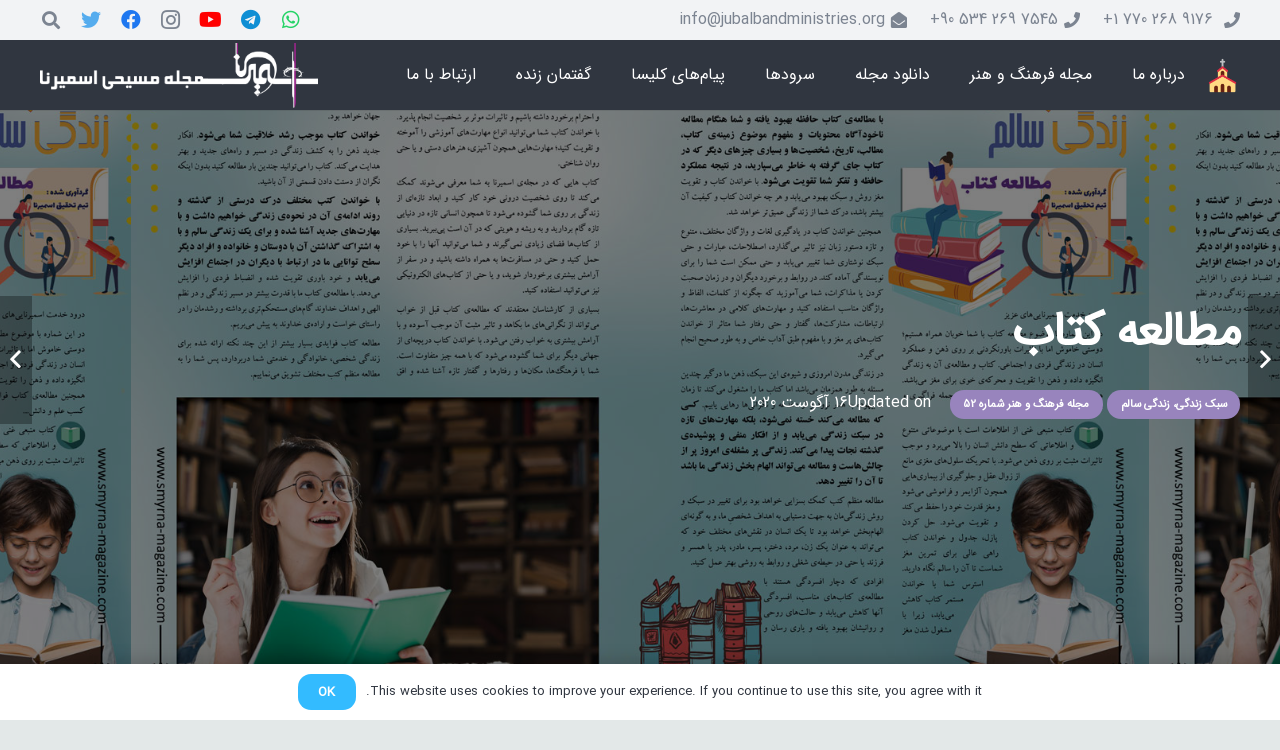

--- FILE ---
content_type: text/html; charset=UTF-8
request_url: https://smyrna-magazine.com/%D9%85%D8%B7%D8%A7%D9%84%D8%B9%D9%87-%DA%A9%D8%AA%D8%A7%D8%A8/
body_size: 154171
content:
<!DOCTYPE HTML>
<html dir="rtl" lang="fa-IR">
<head>
	<meta charset="UTF-8">
	<meta name='robots' content='index, follow, max-image-preview:large, max-snippet:-1, max-video-preview:-1' />

	<!-- This site is optimized with the Yoast SEO plugin v26.7 - https://yoast.com/wordpress/plugins/seo/ -->
	<title>مطالعه کتاب - مجله فرهنگ و هنر مسیحی اسمیرنا</title>
	<link rel="canonical" href="https://smyrna-magazine.com/مطالعه-کتاب/" />
	<meta property="og:locale" content="fa_IR" />
	<meta property="og:type" content="article" />
	<meta property="og:title" content="مطالعه کتاب - مجله فرهنگ و هنر مسیحی اسمیرنا" />
	<meta property="og:description" content="درود خدمت اسمیرنایی‌های عزیز در این شماره با موضوع مطالعه کتاب با شما خوبان همراه هستیم؛ دوستی خاموش اما با تاثیرات باورنکردنی بر روی ذهن و عملکرد انسان در زندگی فردی و اجتماعی. کتاب و مطالعه‌ی آن به زندگی انگیزه داده و ذهن را تقویت و محرکه‌ی خوی برای مغز می‌باشد. همچنین مطالعه‌ی کتاب فواید..." />
	<meta property="og:url" content="https://smyrna-magazine.com/مطالعه-کتاب/" />
	<meta property="og:site_name" content="مجله فرهنگ و هنر مسیحی اسمیرنا" />
	<meta property="article:published_time" content="2020-08-16T06:58:56+00:00" />
	<meta property="og:image" content="https://smyrna-magazine.com/wp-content/uploads/2020/08/smyrna-52-8.jpg" />
	<meta property="og:image:width" content="1280" />
	<meta property="og:image:height" content="905" />
	<meta property="og:image:type" content="image/jpeg" />
	<meta name="author" content="adminali" />
	<meta name="twitter:card" content="summary_large_image" />
	<meta name="twitter:label1" content="نوشته‌شده بدست" />
	<meta name="twitter:data1" content="adminali" />
	<script type="application/ld+json" class="yoast-schema-graph">{"@context":"https://schema.org","@graph":[{"@type":"Article","@id":"https://smyrna-magazine.com/%d9%85%d8%b7%d8%a7%d9%84%d8%b9%d9%87-%da%a9%d8%aa%d8%a7%d8%a8/#article","isPartOf":{"@id":"https://smyrna-magazine.com/%d9%85%d8%b7%d8%a7%d9%84%d8%b9%d9%87-%da%a9%d8%aa%d8%a7%d8%a8/"},"author":{"name":"adminali","@id":"https://smyrna-magazine.com/#/schema/person/275b5b019da3964faabe14a390c8311b"},"headline":"مطالعه کتاب","datePublished":"2020-08-16T06:58:56+00:00","mainEntityOfPage":{"@id":"https://smyrna-magazine.com/%d9%85%d8%b7%d8%a7%d9%84%d8%b9%d9%87-%da%a9%d8%aa%d8%a7%d8%a8/"},"wordCount":0,"commentCount":0,"image":{"@id":"https://smyrna-magazine.com/%d9%85%d8%b7%d8%a7%d9%84%d8%b9%d9%87-%da%a9%d8%aa%d8%a7%d8%a8/#primaryimage"},"thumbnailUrl":"https://smyrna-magazine.com/wp-content/uploads/2020/08/smyrna-52-8.jpg","articleSection":["سبک زندگی، زندگی سالم","مجله فرهنگ و هنر شماره 52"],"inLanguage":"fa-IR","potentialAction":[{"@type":"CommentAction","name":"Comment","target":["https://smyrna-magazine.com/%d9%85%d8%b7%d8%a7%d9%84%d8%b9%d9%87-%da%a9%d8%aa%d8%a7%d8%a8/#respond"]}]},{"@type":"WebPage","@id":"https://smyrna-magazine.com/%d9%85%d8%b7%d8%a7%d9%84%d8%b9%d9%87-%da%a9%d8%aa%d8%a7%d8%a8/","url":"https://smyrna-magazine.com/%d9%85%d8%b7%d8%a7%d9%84%d8%b9%d9%87-%da%a9%d8%aa%d8%a7%d8%a8/","name":"مطالعه کتاب - مجله فرهنگ و هنر مسیحی اسمیرنا","isPartOf":{"@id":"https://smyrna-magazine.com/#website"},"primaryImageOfPage":{"@id":"https://smyrna-magazine.com/%d9%85%d8%b7%d8%a7%d9%84%d8%b9%d9%87-%da%a9%d8%aa%d8%a7%d8%a8/#primaryimage"},"image":{"@id":"https://smyrna-magazine.com/%d9%85%d8%b7%d8%a7%d9%84%d8%b9%d9%87-%da%a9%d8%aa%d8%a7%d8%a8/#primaryimage"},"thumbnailUrl":"https://smyrna-magazine.com/wp-content/uploads/2020/08/smyrna-52-8.jpg","datePublished":"2020-08-16T06:58:56+00:00","author":{"@id":"https://smyrna-magazine.com/#/schema/person/275b5b019da3964faabe14a390c8311b"},"breadcrumb":{"@id":"https://smyrna-magazine.com/%d9%85%d8%b7%d8%a7%d9%84%d8%b9%d9%87-%da%a9%d8%aa%d8%a7%d8%a8/#breadcrumb"},"inLanguage":"fa-IR","potentialAction":[{"@type":"ReadAction","target":["https://smyrna-magazine.com/%d9%85%d8%b7%d8%a7%d9%84%d8%b9%d9%87-%da%a9%d8%aa%d8%a7%d8%a8/"]}]},{"@type":"ImageObject","inLanguage":"fa-IR","@id":"https://smyrna-magazine.com/%d9%85%d8%b7%d8%a7%d9%84%d8%b9%d9%87-%da%a9%d8%aa%d8%a7%d8%a8/#primaryimage","url":"https://smyrna-magazine.com/wp-content/uploads/2020/08/smyrna-52-8.jpg","contentUrl":"https://smyrna-magazine.com/wp-content/uploads/2020/08/smyrna-52-8.jpg","width":1280,"height":905},{"@type":"BreadcrumbList","@id":"https://smyrna-magazine.com/%d9%85%d8%b7%d8%a7%d9%84%d8%b9%d9%87-%da%a9%d8%aa%d8%a7%d8%a8/#breadcrumb","itemListElement":[{"@type":"ListItem","position":1,"name":"Home","item":"https://smyrna-magazine.com/"},{"@type":"ListItem","position":2,"name":"مطالعه کتاب"}]},{"@type":"WebSite","@id":"https://smyrna-magazine.com/#website","url":"https://smyrna-magazine.com/","name":"مجله فرهنگ و هنر مسیحی اسمیرنا","description":"مجله فرهنگ و هنر مسیحی اسمیرنا","potentialAction":[{"@type":"SearchAction","target":{"@type":"EntryPoint","urlTemplate":"https://smyrna-magazine.com/?s={search_term_string}"},"query-input":{"@type":"PropertyValueSpecification","valueRequired":true,"valueName":"search_term_string"}}],"inLanguage":"fa-IR"},{"@type":"Person","@id":"https://smyrna-magazine.com/#/schema/person/275b5b019da3964faabe14a390c8311b","name":"adminali","image":{"@type":"ImageObject","inLanguage":"fa-IR","@id":"https://smyrna-magazine.com/#/schema/person/image/","url":"https://secure.gravatar.com/avatar/70c9daf09eb5e6fc06a664c401196a8af6a97ed743b8c019e4445ec5016e551f?s=96&d=mm&r=g","contentUrl":"https://secure.gravatar.com/avatar/70c9daf09eb5e6fc06a664c401196a8af6a97ed743b8c019e4445ec5016e551f?s=96&d=mm&r=g","caption":"adminali"},"url":"https://smyrna-magazine.com/author/adminali/"}]}</script>
	<!-- / Yoast SEO plugin. -->


<link rel="alternate" type="application/rss+xml" title="مجله فرهنگ و هنر مسیحی اسمیرنا &raquo; خوراک" href="https://smyrna-magazine.com/feed/" />
<link rel="alternate" type="application/rss+xml" title="مجله فرهنگ و هنر مسیحی اسمیرنا &raquo; خوراک دیدگاه‌ها" href="https://smyrna-magazine.com/comments/feed/" />
<link rel="alternate" type="application/rss+xml" title="مجله فرهنگ و هنر مسیحی اسمیرنا &raquo; مطالعه کتاب خوراک دیدگاه‌ها" href="https://smyrna-magazine.com/%d9%85%d8%b7%d8%a7%d9%84%d8%b9%d9%87-%da%a9%d8%aa%d8%a7%d8%a8/feed/" />
<link rel="alternate" title="oEmbed (JSON)" type="application/json+oembed" href="https://smyrna-magazine.com/wp-json/oembed/1.0/embed?url=https%3A%2F%2Fsmyrna-magazine.com%2F%25d9%2585%25d8%25b7%25d8%25a7%25d9%2584%25d8%25b9%25d9%2587-%25da%25a9%25d8%25aa%25d8%25a7%25d8%25a8%2F" />
<link rel="alternate" title="oEmbed (XML)" type="text/xml+oembed" href="https://smyrna-magazine.com/wp-json/oembed/1.0/embed?url=https%3A%2F%2Fsmyrna-magazine.com%2F%25d9%2585%25d8%25b7%25d8%25a7%25d9%2584%25d8%25b9%25d9%2587-%25da%25a9%25d8%25aa%25d8%25a7%25d8%25a8%2F&#038;format=xml" />
<meta name="viewport" content="width=device-width, initial-scale=1">
<meta name="SKYPE_TOOLBAR" content="SKYPE_TOOLBAR_PARSER_COMPATIBLE">
<meta name="theme-color" content="#f2f3f5">
<meta property="og:title" content="مطالعه کتاب - مجله فرهنگ و هنر مسیحی اسمیرنا">
<meta property="og:url" content="https://smyrna-magazine.com/%D9%85%D8%B7%D8%A7%D9%84%D8%B9%D9%87-%DA%A9%D8%AA%D8%A7%D8%A8/">
<meta property="og:locale" content="fa_IR">
<meta property="og:site_name" content="مجله فرهنگ و هنر مسیحی اسمیرنا">
<meta property="og:type" content="article">
<meta property="og:image" content="https://smyrna-magazine.com/wp-content/uploads/2020/08/smyrna-52-8-1024x724.jpg" itemprop="image">
<link rel="preload" href="https://smyrna-magazine.com/wp-content/uploads/2019/12/IRANSansWebFaNum.woff" as="font" type="font/woff" crossorigin><style id='wp-img-auto-sizes-contain-inline-css' type='text/css'>
img:is([sizes=auto i],[sizes^="auto," i]){contain-intrinsic-size:3000px 1500px}
/*# sourceURL=wp-img-auto-sizes-contain-inline-css */
</style>
<style id='wp-emoji-styles-inline-css' type='text/css'>

	img.wp-smiley, img.emoji {
		display: inline !important;
		border: none !important;
		box-shadow: none !important;
		height: 1em !important;
		width: 1em !important;
		margin: 0 0.07em !important;
		vertical-align: -0.1em !important;
		background: none !important;
		padding: 0 !important;
	}
/*# sourceURL=wp-emoji-styles-inline-css */
</style>
<style id='wp-block-library-inline-css' type='text/css'>
:root{--wp-block-synced-color:#7a00df;--wp-block-synced-color--rgb:122,0,223;--wp-bound-block-color:var(--wp-block-synced-color);--wp-editor-canvas-background:#ddd;--wp-admin-theme-color:#007cba;--wp-admin-theme-color--rgb:0,124,186;--wp-admin-theme-color-darker-10:#006ba1;--wp-admin-theme-color-darker-10--rgb:0,107,160.5;--wp-admin-theme-color-darker-20:#005a87;--wp-admin-theme-color-darker-20--rgb:0,90,135;--wp-admin-border-width-focus:2px}@media (min-resolution:192dpi){:root{--wp-admin-border-width-focus:1.5px}}.wp-element-button{cursor:pointer}:root .has-very-light-gray-background-color{background-color:#eee}:root .has-very-dark-gray-background-color{background-color:#313131}:root .has-very-light-gray-color{color:#eee}:root .has-very-dark-gray-color{color:#313131}:root .has-vivid-green-cyan-to-vivid-cyan-blue-gradient-background{background:linear-gradient(135deg,#00d084,#0693e3)}:root .has-purple-crush-gradient-background{background:linear-gradient(135deg,#34e2e4,#4721fb 50%,#ab1dfe)}:root .has-hazy-dawn-gradient-background{background:linear-gradient(135deg,#faaca8,#dad0ec)}:root .has-subdued-olive-gradient-background{background:linear-gradient(135deg,#fafae1,#67a671)}:root .has-atomic-cream-gradient-background{background:linear-gradient(135deg,#fdd79a,#004a59)}:root .has-nightshade-gradient-background{background:linear-gradient(135deg,#330968,#31cdcf)}:root .has-midnight-gradient-background{background:linear-gradient(135deg,#020381,#2874fc)}:root{--wp--preset--font-size--normal:16px;--wp--preset--font-size--huge:42px}.has-regular-font-size{font-size:1em}.has-larger-font-size{font-size:2.625em}.has-normal-font-size{font-size:var(--wp--preset--font-size--normal)}.has-huge-font-size{font-size:var(--wp--preset--font-size--huge)}.has-text-align-center{text-align:center}.has-text-align-left{text-align:left}.has-text-align-right{text-align:right}.has-fit-text{white-space:nowrap!important}#end-resizable-editor-section{display:none}.aligncenter{clear:both}.items-justified-left{justify-content:flex-start}.items-justified-center{justify-content:center}.items-justified-right{justify-content:flex-end}.items-justified-space-between{justify-content:space-between}.screen-reader-text{border:0;clip-path:inset(50%);height:1px;margin:-1px;overflow:hidden;padding:0;position:absolute;width:1px;word-wrap:normal!important}.screen-reader-text:focus{background-color:#ddd;clip-path:none;color:#444;display:block;font-size:1em;height:auto;left:5px;line-height:normal;padding:15px 23px 14px;text-decoration:none;top:5px;width:auto;z-index:100000}html :where(.has-border-color){border-style:solid}html :where([style*=border-top-color]){border-top-style:solid}html :where([style*=border-right-color]){border-right-style:solid}html :where([style*=border-bottom-color]){border-bottom-style:solid}html :where([style*=border-left-color]){border-left-style:solid}html :where([style*=border-width]){border-style:solid}html :where([style*=border-top-width]){border-top-style:solid}html :where([style*=border-right-width]){border-right-style:solid}html :where([style*=border-bottom-width]){border-bottom-style:solid}html :where([style*=border-left-width]){border-left-style:solid}html :where(img[class*=wp-image-]){height:auto;max-width:100%}:where(figure){margin:0 0 1em}html :where(.is-position-sticky){--wp-admin--admin-bar--position-offset:var(--wp-admin--admin-bar--height,0px)}@media screen and (max-width:600px){html :where(.is-position-sticky){--wp-admin--admin-bar--position-offset:0px}}

/*# sourceURL=wp-block-library-inline-css */
</style><style id='global-styles-inline-css' type='text/css'>
:root{--wp--preset--aspect-ratio--square: 1;--wp--preset--aspect-ratio--4-3: 4/3;--wp--preset--aspect-ratio--3-4: 3/4;--wp--preset--aspect-ratio--3-2: 3/2;--wp--preset--aspect-ratio--2-3: 2/3;--wp--preset--aspect-ratio--16-9: 16/9;--wp--preset--aspect-ratio--9-16: 9/16;--wp--preset--color--black: #000000;--wp--preset--color--cyan-bluish-gray: #abb8c3;--wp--preset--color--white: #ffffff;--wp--preset--color--pale-pink: #f78da7;--wp--preset--color--vivid-red: #cf2e2e;--wp--preset--color--luminous-vivid-orange: #ff6900;--wp--preset--color--luminous-vivid-amber: #fcb900;--wp--preset--color--light-green-cyan: #7bdcb5;--wp--preset--color--vivid-green-cyan: #00d084;--wp--preset--color--pale-cyan-blue: #8ed1fc;--wp--preset--color--vivid-cyan-blue: #0693e3;--wp--preset--color--vivid-purple: #9b51e0;--wp--preset--gradient--vivid-cyan-blue-to-vivid-purple: linear-gradient(135deg,rgb(6,147,227) 0%,rgb(155,81,224) 100%);--wp--preset--gradient--light-green-cyan-to-vivid-green-cyan: linear-gradient(135deg,rgb(122,220,180) 0%,rgb(0,208,130) 100%);--wp--preset--gradient--luminous-vivid-amber-to-luminous-vivid-orange: linear-gradient(135deg,rgb(252,185,0) 0%,rgb(255,105,0) 100%);--wp--preset--gradient--luminous-vivid-orange-to-vivid-red: linear-gradient(135deg,rgb(255,105,0) 0%,rgb(207,46,46) 100%);--wp--preset--gradient--very-light-gray-to-cyan-bluish-gray: linear-gradient(135deg,rgb(238,238,238) 0%,rgb(169,184,195) 100%);--wp--preset--gradient--cool-to-warm-spectrum: linear-gradient(135deg,rgb(74,234,220) 0%,rgb(151,120,209) 20%,rgb(207,42,186) 40%,rgb(238,44,130) 60%,rgb(251,105,98) 80%,rgb(254,248,76) 100%);--wp--preset--gradient--blush-light-purple: linear-gradient(135deg,rgb(255,206,236) 0%,rgb(152,150,240) 100%);--wp--preset--gradient--blush-bordeaux: linear-gradient(135deg,rgb(254,205,165) 0%,rgb(254,45,45) 50%,rgb(107,0,62) 100%);--wp--preset--gradient--luminous-dusk: linear-gradient(135deg,rgb(255,203,112) 0%,rgb(199,81,192) 50%,rgb(65,88,208) 100%);--wp--preset--gradient--pale-ocean: linear-gradient(135deg,rgb(255,245,203) 0%,rgb(182,227,212) 50%,rgb(51,167,181) 100%);--wp--preset--gradient--electric-grass: linear-gradient(135deg,rgb(202,248,128) 0%,rgb(113,206,126) 100%);--wp--preset--gradient--midnight: linear-gradient(135deg,rgb(2,3,129) 0%,rgb(40,116,252) 100%);--wp--preset--font-size--small: 13px;--wp--preset--font-size--medium: 20px;--wp--preset--font-size--large: 36px;--wp--preset--font-size--x-large: 42px;--wp--preset--spacing--20: 0.44rem;--wp--preset--spacing--30: 0.67rem;--wp--preset--spacing--40: 1rem;--wp--preset--spacing--50: 1.5rem;--wp--preset--spacing--60: 2.25rem;--wp--preset--spacing--70: 3.38rem;--wp--preset--spacing--80: 5.06rem;--wp--preset--shadow--natural: 6px 6px 9px rgba(0, 0, 0, 0.2);--wp--preset--shadow--deep: 12px 12px 50px rgba(0, 0, 0, 0.4);--wp--preset--shadow--sharp: 6px 6px 0px rgba(0, 0, 0, 0.2);--wp--preset--shadow--outlined: 6px 6px 0px -3px rgb(255, 255, 255), 6px 6px rgb(0, 0, 0);--wp--preset--shadow--crisp: 6px 6px 0px rgb(0, 0, 0);}:where(.is-layout-flex){gap: 0.5em;}:where(.is-layout-grid){gap: 0.5em;}body .is-layout-flex{display: flex;}.is-layout-flex{flex-wrap: wrap;align-items: center;}.is-layout-flex > :is(*, div){margin: 0;}body .is-layout-grid{display: grid;}.is-layout-grid > :is(*, div){margin: 0;}:where(.wp-block-columns.is-layout-flex){gap: 2em;}:where(.wp-block-columns.is-layout-grid){gap: 2em;}:where(.wp-block-post-template.is-layout-flex){gap: 1.25em;}:where(.wp-block-post-template.is-layout-grid){gap: 1.25em;}.has-black-color{color: var(--wp--preset--color--black) !important;}.has-cyan-bluish-gray-color{color: var(--wp--preset--color--cyan-bluish-gray) !important;}.has-white-color{color: var(--wp--preset--color--white) !important;}.has-pale-pink-color{color: var(--wp--preset--color--pale-pink) !important;}.has-vivid-red-color{color: var(--wp--preset--color--vivid-red) !important;}.has-luminous-vivid-orange-color{color: var(--wp--preset--color--luminous-vivid-orange) !important;}.has-luminous-vivid-amber-color{color: var(--wp--preset--color--luminous-vivid-amber) !important;}.has-light-green-cyan-color{color: var(--wp--preset--color--light-green-cyan) !important;}.has-vivid-green-cyan-color{color: var(--wp--preset--color--vivid-green-cyan) !important;}.has-pale-cyan-blue-color{color: var(--wp--preset--color--pale-cyan-blue) !important;}.has-vivid-cyan-blue-color{color: var(--wp--preset--color--vivid-cyan-blue) !important;}.has-vivid-purple-color{color: var(--wp--preset--color--vivid-purple) !important;}.has-black-background-color{background-color: var(--wp--preset--color--black) !important;}.has-cyan-bluish-gray-background-color{background-color: var(--wp--preset--color--cyan-bluish-gray) !important;}.has-white-background-color{background-color: var(--wp--preset--color--white) !important;}.has-pale-pink-background-color{background-color: var(--wp--preset--color--pale-pink) !important;}.has-vivid-red-background-color{background-color: var(--wp--preset--color--vivid-red) !important;}.has-luminous-vivid-orange-background-color{background-color: var(--wp--preset--color--luminous-vivid-orange) !important;}.has-luminous-vivid-amber-background-color{background-color: var(--wp--preset--color--luminous-vivid-amber) !important;}.has-light-green-cyan-background-color{background-color: var(--wp--preset--color--light-green-cyan) !important;}.has-vivid-green-cyan-background-color{background-color: var(--wp--preset--color--vivid-green-cyan) !important;}.has-pale-cyan-blue-background-color{background-color: var(--wp--preset--color--pale-cyan-blue) !important;}.has-vivid-cyan-blue-background-color{background-color: var(--wp--preset--color--vivid-cyan-blue) !important;}.has-vivid-purple-background-color{background-color: var(--wp--preset--color--vivid-purple) !important;}.has-black-border-color{border-color: var(--wp--preset--color--black) !important;}.has-cyan-bluish-gray-border-color{border-color: var(--wp--preset--color--cyan-bluish-gray) !important;}.has-white-border-color{border-color: var(--wp--preset--color--white) !important;}.has-pale-pink-border-color{border-color: var(--wp--preset--color--pale-pink) !important;}.has-vivid-red-border-color{border-color: var(--wp--preset--color--vivid-red) !important;}.has-luminous-vivid-orange-border-color{border-color: var(--wp--preset--color--luminous-vivid-orange) !important;}.has-luminous-vivid-amber-border-color{border-color: var(--wp--preset--color--luminous-vivid-amber) !important;}.has-light-green-cyan-border-color{border-color: var(--wp--preset--color--light-green-cyan) !important;}.has-vivid-green-cyan-border-color{border-color: var(--wp--preset--color--vivid-green-cyan) !important;}.has-pale-cyan-blue-border-color{border-color: var(--wp--preset--color--pale-cyan-blue) !important;}.has-vivid-cyan-blue-border-color{border-color: var(--wp--preset--color--vivid-cyan-blue) !important;}.has-vivid-purple-border-color{border-color: var(--wp--preset--color--vivid-purple) !important;}.has-vivid-cyan-blue-to-vivid-purple-gradient-background{background: var(--wp--preset--gradient--vivid-cyan-blue-to-vivid-purple) !important;}.has-light-green-cyan-to-vivid-green-cyan-gradient-background{background: var(--wp--preset--gradient--light-green-cyan-to-vivid-green-cyan) !important;}.has-luminous-vivid-amber-to-luminous-vivid-orange-gradient-background{background: var(--wp--preset--gradient--luminous-vivid-amber-to-luminous-vivid-orange) !important;}.has-luminous-vivid-orange-to-vivid-red-gradient-background{background: var(--wp--preset--gradient--luminous-vivid-orange-to-vivid-red) !important;}.has-very-light-gray-to-cyan-bluish-gray-gradient-background{background: var(--wp--preset--gradient--very-light-gray-to-cyan-bluish-gray) !important;}.has-cool-to-warm-spectrum-gradient-background{background: var(--wp--preset--gradient--cool-to-warm-spectrum) !important;}.has-blush-light-purple-gradient-background{background: var(--wp--preset--gradient--blush-light-purple) !important;}.has-blush-bordeaux-gradient-background{background: var(--wp--preset--gradient--blush-bordeaux) !important;}.has-luminous-dusk-gradient-background{background: var(--wp--preset--gradient--luminous-dusk) !important;}.has-pale-ocean-gradient-background{background: var(--wp--preset--gradient--pale-ocean) !important;}.has-electric-grass-gradient-background{background: var(--wp--preset--gradient--electric-grass) !important;}.has-midnight-gradient-background{background: var(--wp--preset--gradient--midnight) !important;}.has-small-font-size{font-size: var(--wp--preset--font-size--small) !important;}.has-medium-font-size{font-size: var(--wp--preset--font-size--medium) !important;}.has-large-font-size{font-size: var(--wp--preset--font-size--large) !important;}.has-x-large-font-size{font-size: var(--wp--preset--font-size--x-large) !important;}
/*# sourceURL=global-styles-inline-css */
</style>

<style id='classic-theme-styles-inline-css' type='text/css'>
/*! This file is auto-generated */
.wp-block-button__link{color:#fff;background-color:#32373c;border-radius:9999px;box-shadow:none;text-decoration:none;padding:calc(.667em + 2px) calc(1.333em + 2px);font-size:1.125em}.wp-block-file__button{background:#32373c;color:#fff;text-decoration:none}
/*# sourceURL=/wp-includes/css/classic-themes.min.css */
</style>
<link rel='stylesheet' id='dae-download-css' href='https://smyrna-magazine.com/wp-content/plugins/download-after-email/css/download.css?ver=1761680076' type='text/css' media='all' />
<link rel='stylesheet' id='dashicons-css' href='https://smyrna-magazine.com/wp-includes/css/dashicons.min.css?ver=6.9' type='text/css' media='all' />
<link rel='stylesheet' id='dae-fa-css' href='https://smyrna-magazine.com/wp-content/plugins/download-after-email/css/all.css?ver=6.9' type='text/css' media='all' />
<link rel='stylesheet' id='us-style-css' href='//smyrna-magazine.com/wp-content/themes/Impreza/css/style.min.css?ver=7.15' type='text/css' media='all' />
<link rel='stylesheet' id='us-rtl-css' href='//smyrna-magazine.com/wp-content/themes/Impreza/common/css/rtl.min.css?ver=7.15' type='text/css' media='all' />
<link rel='stylesheet' id='bsf-Defaults-css' href='https://smyrna-magazine.com/wp-content/uploads/smile_fonts/Defaults/Defaults.css?ver=6.9' type='text/css' media='all' />
<script type="text/javascript" src="https://smyrna-magazine.com/wp-includes/js/jquery/jquery.min.js?ver=3.7.1" id="jquery-core-js"></script>
<script type="text/javascript" src="https://smyrna-magazine.com/wp-includes/js/jquery/jquery-migrate.min.js?ver=3.4.1" id="jquery-migrate-js"></script>
<link rel="https://api.w.org/" href="https://smyrna-magazine.com/wp-json/" /><link rel="alternate" title="JSON" type="application/json" href="https://smyrna-magazine.com/wp-json/wp/v2/posts/10029" /><link rel="EditURI" type="application/rsd+xml" title="RSD" href="https://smyrna-magazine.com/xmlrpc.php?rsd" />
<meta name="generator" content="WordPress 6.9" />
<link rel='shortlink' href='https://smyrna-magazine.com/?p=10029' />
<!-- Analytics by WP Statistics - https://wp-statistics.com -->
		<script>
			if ( ! /Android|webOS|iPhone|iPad|iPod|BlackBerry|IEMobile|Opera Mini/i.test( navigator.userAgent ) ) {
				var root = document.getElementsByTagName( 'html' )[ 0 ]
				root.className += " no-touch";
			}
		</script>
		<meta name="generator" content="Powered by WPBakery Page Builder - drag and drop page builder for WordPress."/>
<link rel="icon" href="https://smyrna-magazine.com/wp-content/uploads/2019/12/smyrna-logo-150x150.gif" sizes="32x32" />
<link rel="icon" href="https://smyrna-magazine.com/wp-content/uploads/2019/12/smyrna-logo.gif" sizes="192x192" />
<link rel="apple-touch-icon" href="https://smyrna-magazine.com/wp-content/uploads/2019/12/smyrna-logo.gif" />
<meta name="msapplication-TileImage" content="https://smyrna-magazine.com/wp-content/uploads/2019/12/smyrna-logo.gif" />
		<style type="text/css" id="wp-custom-css">
			.usg_post_content_1 {
    font-size: 0.9rem;
   line-height: 1.6;
    border-radius: 10px;
    text-align: justify;
}

h1:last-child, h2:last-child, h3:last-child, h5:last-child, h6:last-child, p:last-child, ul:last-child, ol:last-child, li:last-child, pre:last-child, table:last-child, address:last-child, fieldset:last-child, blockquote:last-child {
	font-size: small;
	text-align: justify;
}
.has-content-heading-color, .l-cookie, h1, h2, h3, h4, h5, h6, .w-counter.color_heading .w-counter-value {
    color: #303640;
	text-align: justify;}
h4:last-child, ul:last-child, ol:last-child, li:last-child, pre:last-child, table:last-child, address:last-child, fieldset:last-child, blockquote:last-child {
	text-align: center;
}
		</style>
		<noscript><style> .wpb_animate_when_almost_visible { opacity: 1; }</style></noscript>		<style id="us-icon-fonts">@font-face{font-display:block;font-style:normal;font-family:"fontawesome";font-weight:900;src:url("//smyrna-magazine.com/wp-content/themes/Impreza/fonts/fa-solid-900.woff2?ver=7.15") format("woff2"),url("//smyrna-magazine.com/wp-content/themes/Impreza/fonts/fa-solid-900.woff?ver=7.15") format("woff")}.fas{font-family:"fontawesome";font-weight:900}@font-face{font-display:block;font-style:normal;font-family:"fontawesome";font-weight:400;src:url("//smyrna-magazine.com/wp-content/themes/Impreza/fonts/fa-regular-400.woff2?ver=7.15") format("woff2"),url("//smyrna-magazine.com/wp-content/themes/Impreza/fonts/fa-regular-400.woff?ver=7.15") format("woff")}.far{font-family:"fontawesome";font-weight:400}@font-face{font-display:block;font-style:normal;font-family:"fontawesome";font-weight:300;src:url("//smyrna-magazine.com/wp-content/themes/Impreza/fonts/fa-light-300.woff2?ver=7.15") format("woff2"),url("//smyrna-magazine.com/wp-content/themes/Impreza/fonts/fa-light-300.woff?ver=7.15") format("woff")}.fal{font-family:"fontawesome";font-weight:300}@font-face{font-display:block;font-style:normal;font-family:"Font Awesome 5 Duotone";font-weight:900;src:url("//smyrna-magazine.com/wp-content/themes/Impreza/fonts/fa-duotone-900.woff2?ver=7.15") format("woff2"),url("//smyrna-magazine.com/wp-content/themes/Impreza/fonts/fa-duotone-900.woff?ver=7.15") format("woff")}.fad{font-family:"Font Awesome 5 Duotone";font-weight:900}.fad{position:relative}.fad:before{position:absolute}.fad:after{opacity:0.4}@font-face{font-display:block;font-style:normal;font-family:"Font Awesome 5 Brands";font-weight:400;src:url("//smyrna-magazine.com/wp-content/themes/Impreza/fonts/fa-brands-400.woff2?ver=7.15") format("woff2"),url("//smyrna-magazine.com/wp-content/themes/Impreza/fonts/fa-brands-400.woff?ver=7.15") format("woff")}.fab{font-family:"Font Awesome 5 Brands";font-weight:400}@font-face{font-display:block;font-style:normal;font-family:"Material Icons";font-weight:400;src:url("//smyrna-magazine.com/wp-content/themes/Impreza/fonts/material-icons.woff2?ver=7.15") format("woff2"),url("//smyrna-magazine.com/wp-content/themes/Impreza/fonts/material-icons.woff?ver=7.15") format("woff")}.material-icons{font-family:"Material Icons";font-weight:400}</style>
				<style id="us-theme-options-css">:root{--color-header-middle-bg:#303640;--color-header-middle-bg-grad:#303640;--color-header-middle-text:#ffffff;--color-header-middle-text-hover:#9884bd;--color-header-transparent-bg:transparent;--color-header-transparent-bg-grad:transparent;--color-header-transparent-text:#ffffff;--color-header-transparent-text-hover:#ffffff;--color-chrome-toolbar:#f2f3f5;--color-chrome-toolbar-grad:#f2f3f5;--color-header-top-bg:#f2f3f5;--color-header-top-bg-grad:#f2f3f5;--color-header-top-text:#7c8491;--color-header-top-text-hover:#9884bd;--color-header-top-transparent-bg:rgba(0,0,0,0.2);--color-header-top-transparent-bg-grad:rgba(0,0,0,0.2);--color-header-top-transparent-text:rgba(255,255,255,0.66);--color-header-top-transparent-text-hover:#fff;--color-content-bg:#ffffff;--color-content-bg-grad:#ffffff;--color-content-bg-alt:#f2f3f5;--color-content-bg-alt-grad:#f2f3f5;--color-content-border:#e1e5e8;--color-content-heading:#303640;--color-content-heading-grad:#303640;--color-content-text:#303640;--color-content-link:#9884bd;--color-content-link-hover:#33bbff;--color-content-primary:#9884bd;--color-content-primary-grad:#9884bd;--color-content-secondary:#33bbff;--color-content-secondary-grad:#33bbff;--color-content-faded:#7c8491;--color-content-overlay:rgba(0,0,0,0.75);--color-content-overlay-grad:rgba(0,0,0,0.75);--color-alt-content-bg:#f2f3f5;--color-alt-content-bg-grad:#f2f3f5;--color-alt-content-bg-alt:#ffffff;--color-alt-content-bg-alt-grad:#ffffff;--color-alt-content-border:#d7dde0;--color-alt-content-heading:#303640;--color-alt-content-heading-grad:#303640;--color-alt-content-text:#303640;--color-alt-content-link:#9884bd;--color-alt-content-link-hover:#33bbff;--color-alt-content-primary:#9884bd;--color-alt-content-primary-grad:#9884bd;--color-alt-content-secondary:#33bbff;--color-alt-content-secondary-grad:#33bbff;--color-alt-content-faded:#7c8491;--color-alt-content-overlay:#e95095;--color-alt-content-overlay-grad:linear-gradient(135deg,#e95095,rgba(233,80,149,0.75));--color-footer-bg:#545a66;--color-footer-bg-grad:#545a66;--color-footer-bg-alt:#434955;--color-footer-bg-alt-grad:#434955;--color-footer-border:#676f7c;--color-footer-text:#d7dde0;--color-footer-link:#ffffff;--color-footer-link-hover:#33bbff;--color-subfooter-bg:#434955;--color-subfooter-bg-grad:#434955;--color-subfooter-bg-alt:#303640;--color-subfooter-bg-alt-grad:#303640;--color-subfooter-border:#545a66;--color-subfooter-heading:#aab2bd;--color-subfooter-heading-grad:#aab2bd;--color-subfooter-text:#aab2bd;--color-subfooter-link:#d7dde0;--color-subfooter-link-hover:#33bbff;--color-content-primary-faded:rgba(152,132,189,0.15);--box-shadow:0 5px 15px rgba(0,0,0,.15);--box-shadow-up:0 -5px 15px rgba(0,0,0,.15)}.has-content-primary-color{color:var(--color-content-primary)}.has-content-primary-background-color{background:var(--color-content-primary-grad)}.has-content-secondary-color{color:var(--color-content-secondary)}.has-content-secondary-background-color{background:var(--color-content-secondary-grad)}.has-content-heading-color{color:var(--color-content-heading)}.has-content-heading-background-color{background:var(--color-content-heading-grad)}.has-content-text-color{color:var(--color-content-text)}.has-content-text-background-color{background:var(--color-content-text-grad)}.has-content-faded-color{color:var(--color-content-faded)}.has-content-faded-background-color{background:var(--color-content-faded-grad)}.has-content-border-color{color:var(--color-content-border)}.has-content-border-background-color{background:var(--color-content-border-grad)}.has-content-bg-alt-color{color:var(--color-content-bg-alt)}.has-content-bg-alt-background-color{background:var(--color-content-bg-alt-grad)}.has-content-bg-color{color:var(--color-content-bg)}.has-content-bg-background-color{background:var(--color-content-bg-grad)}html,.l-header .widget,.menu-item-object-us_page_block{font-family:'IRANsans',sans-serif;font-weight:400;font-size:16px;line-height:30px}@font-face{font-display:swap;font-style:normal;font-family:"IRANsans";font-weight:400;src:url(//smyrna-magazine.com/wp-content/uploads/2019/12/IRANSansWebFaNum.woff) format("woff")}h1{font-family:'IRANsans',sans-serif;font-weight:500;font-size:3.2rem;line-height:1.20;letter-spacing:-0.02em;margin-bottom:1.5rem}h2{font-family:'IRANsans',sans-serif;font-weight:500;font-size:2rem;line-height:1.3;letter-spacing:-0.02em;margin-bottom:1.5rem}h3{font-family:'IRANsans',sans-serif;font-weight:500;font-size:1.6rem;line-height:1.3;letter-spacing:-0.02em;margin-bottom:1.5rem}.widgettitle,.comment-reply-title,h4{font-family:'IRANsans',sans-serif;font-weight:500;font-size:1.40rem;line-height:1.3;letter-spacing:-0.02em;margin-bottom:1.5rem}h5{font-family:'IRANsans',sans-serif;font-weight:500;font-size:1.20rem;line-height:1.6;letter-spacing:0em;margin-bottom:1.5rem}h6{font-family:'IRANsans',sans-serif;font-weight:500;font-size:1rem;line-height:1.6;letter-spacing:0em;margin-bottom:1.5rem}@media (max-width:767px){html{font-size:16px;line-height:28px}h1{font-size:2.6rem}h1.vc_custom_heading:not([class*="us_custom_"]){font-size:2.6rem!important}h2{font-size:1.6rem}h2.vc_custom_heading:not([class*="us_custom_"]){font-size:1.6rem!important}h3{font-size:1.4rem}h3.vc_custom_heading:not([class*="us_custom_"]){font-size:1.4rem!important}h4,.widgettitle,.comment-reply-title{font-size:1.20rem}h4.vc_custom_heading:not([class*="us_custom_"]){font-size:1.20rem!important}h5{font-size:1.20rem}h5.vc_custom_heading:not([class*="us_custom_"]){font-size:1.20rem!important}h6{font-size:1rem}h6.vc_custom_heading:not([class*="us_custom_"]){font-size:1rem!important}}body{background:url(https://smyrna-magazine.com/wp-content/uploads/2020/02/smyrna-back.jpg) top center repeat #e3e8e8}.l-canvas.type_boxed,.l-canvas.type_boxed .l-subheader,.l-canvas.type_boxed~.l-footer{max-width:1366px}.l-subheader-h,.l-section-h,.l-main .aligncenter,.w-tabs-section-content-h{max-width:1240px}.post-password-form{max-width:calc(1240px + 5rem)}@media screen and (max-width:1320px){.l-main .aligncenter{max-width:calc(100vw - 5rem)}}@media screen and (min-width:1320px){.l-main .alignfull{margin-left:calc(620px - 50vw);margin-right:calc(620px - 50vw)}}@media (max-width:767px){.l-canvas{overflow:hidden}.g-cols.reversed{flex-direction:column-reverse}.g-cols>div:not([class*=" vc_col-"]){width:100%;margin:0 0 1.5rem}.g-cols.type_boxes>div,.g-cols.reversed>div:first-child,.g-cols:not(.reversed)>div:last-child,.g-cols>div.has-fill{margin-bottom:0}.g-cols.type_default>.wpb_column.stretched{margin-left:-1rem;margin-right:-1rem;width:auto}.g-cols.type_boxes>.wpb_column.stretched{margin-left:-2.5rem;margin-right:-2.5rem;width:auto}.align_center_xs,.align_center_xs .w-socials{text-align:center}.align_center_xs .w-hwrapper>*{margin:0.5rem 0;width:100%}}@media (min-width:768px){.l-section.for_sidebar.at_left>div>.g-cols{flex-direction:row-reverse}.vc_column-inner.type_sticky>.wpb_wrapper{position:-webkit-sticky;position:sticky}.l-section.type_sticky{position:-webkit-sticky;position:sticky;top:0;z-index:11;transform:translateZ(0); transition:top 0.3s cubic-bezier(.78,.13,.15,.86) 0.1s}.l-section.type_sticky>.l-section-h{transition:padding-top 0.3s}}@media screen and (min-width:1320px){.g-cols.type_default>.wpb_column.stretched:first-of-type{margin-left:calc(620px + 1.5rem - 50vw)}.g-cols.type_default>.wpb_column.stretched:last-of-type{margin-right:calc(620px + 1.5rem - 50vw)}.g-cols.type_boxes>.wpb_column.stretched:first-of-type{margin-left:calc(620px - 50vw)}.g-cols.type_boxes>.wpb_column.stretched:last-of-type{margin-right:calc(620px - 50vw)}}a,button,input[type="submit"],.ui-slider-handle{outline:none!important}.w-toplink,.w-header-show{background:rgba(0,0,0,0.51)}.no-touch .w-toplink.active:hover,.no-touch .w-header-show:hover{background:var(--color-content-primary-grad)}button[type="submit"]:not(.w-btn),input[type="submit"]{font-family:'IRANsans',sans-serif;font-size:16px;line-height:1.20!important;font-weight:700;font-style:normal;text-transform:uppercase;letter-spacing:0.05em;border-radius:1em;padding:0.8em 1.5em;box-shadow:0 0em 0em rgba(0,0,0,0.2);background:#33bbff;border-color:transparent;color:#ffffff!important}button[type="submit"]:not(.w-btn):before,input[type="submit"]{border-width:0px}.no-touch button[type="submit"]:not(.w-btn):hover,.no-touch input[type="submit"]:hover{box-shadow:0 0em 0em rgba(0,0,0,0.2);background:#6b748b;border-color:transparent;color:#ffffff!important}.us-nav-style_1>*,.navstyle_1>.owl-nav div,.us-btn-style_1{font-family:'IRANsans',sans-serif;font-size:16px;line-height:1.20!important;font-weight:700;font-style:normal;text-transform:uppercase;letter-spacing:0.05em;border-radius:1em;padding:0.8em 1.5em;background:#33bbff;border-color:transparent;color:#ffffff!important;box-shadow:0 0em 0em rgba(0,0,0,0.2)}.us-nav-style_1>*:before,.navstyle_1>.owl-nav div:before,.us-btn-style_1:before{border-width:0px}.us-nav-style_1>span.current,.no-touch .us-nav-style_1>a:hover,.no-touch .navstyle_1>.owl-nav div:hover,.no-touch .us-btn-style_1:hover{box-shadow:0 0em 0em rgba(0,0,0,0.2);background:#6b748b;border-color:transparent;color:#ffffff!important}.us-nav-style_1>*{min-width:calc(1.20em + 2 * 0.8em)}.us-nav-style_6>*,.navstyle_6>.owl-nav div,.us-btn-style_6{font-family:'IRANsans',sans-serif;font-size:14px;line-height:1!important;font-weight:700;font-style:normal;text-transform:uppercase;letter-spacing:0.05em;border-radius:1em;padding:0.8em 1.5em;background:#9884bd;border-color:transparent;color:#ffffff!important;box-shadow:0 0em 0em rgba(0,0,0,0.2)}.us-nav-style_6>*:before,.navstyle_6>.owl-nav div:before,.us-btn-style_6:before{border-width:0px}.us-nav-style_6>span.current,.no-touch .us-nav-style_6>a:hover,.no-touch .navstyle_6>.owl-nav div:hover,.no-touch .us-btn-style_6:hover{box-shadow:0 0em 0em rgba(0,0,0,0.2);background:#33bbff;border-color:transparent;color:#ffffff!important}.us-nav-style_6>*{min-width:calc(1em + 2 * 0.8em)}.us-nav-style_4>*,.navstyle_4>.owl-nav div,.us-btn-style_4{font-family:'IRANsans',sans-serif;font-size:16px;line-height:1.2!important;font-weight:400;font-style:normal;text-transform:none;letter-spacing:0em;border-radius:0em;padding:0em 0em;background:transparent;border-color:transparent;color:#ffffff!important;box-shadow:0 0em 0em rgba(0,0,0,0.2)}.us-nav-style_4>*:before,.navstyle_4>.owl-nav div:before,.us-btn-style_4:before{border-width:2px}.us-nav-style_4>span.current,.no-touch .us-nav-style_4>a:hover,.no-touch .navstyle_4>.owl-nav div:hover,.no-touch .us-btn-style_4:hover{box-shadow:0 0em 0em rgba(0,0,0,0.2);background:transparent;border-color:transparent;color:#33bbff!important}.us-nav-style_4>*{min-width:calc(1.2em + 2 * 0em)}.us-nav-style_5>*,.navstyle_5>.owl-nav div,.us-btn-style_5{font-family:'IRANsans',sans-serif;font-size:16px;line-height:1.2!important;font-weight:700;font-style:normal;text-transform:none;letter-spacing:0em;border-radius:0em;padding:1.2em 1.2em;background:#f2f4f5;border-color:transparent;color:#2b2c36!important;box-shadow:0 0em 0em rgba(0,0,0,0.2)}.us-nav-style_5>*:before,.navstyle_5>.owl-nav div:before,.us-btn-style_5:before{border-width:2px}.us-nav-style_5>span.current,.no-touch .us-nav-style_5>a:hover,.no-touch .navstyle_5>.owl-nav div:hover,.no-touch .us-btn-style_5:hover{box-shadow:0 0em 0em rgba(0,0,0,0.2);background:#dce0e3;border-color:transparent;color:#2b2c36!important}.us-nav-style_5>*{min-width:calc(1.2em + 2 * 1.2em)}.w-filter.state_desktop.style_drop_default .w-filter-item-title,.select2-selection,select,textarea,input:not([type="submit"]),.w-form-checkbox,.w-form-radio{font-size:1rem;font-weight:400;letter-spacing:0em;border-width:0px;border-radius:0.3rem;background:var(--color-content-bg-alt);border-color:var(--color-content-border);color:var(--color-content-text);box-shadow:0px 1px 0px 0px rgba(0,0,0,0.08) inset}body .select2-dropdown{background:var(--color-content-bg-alt);color:var(--color-content-text)}.w-filter.state_desktop.style_drop_default .w-filter-item-title,.select2-selection,select,input:not([type="submit"]){min-height:2.8rem;line-height:2.8rem;padding:0 0.8rem}select{height:2.8rem}textarea{padding:calc(2.8rem/2 + 0px - 0.7em) 0.8rem}.w-filter.state_desktop.style_drop_default .w-filter-item-title:focus,.select2-container--open .select2-selection,select:focus,textarea:focus,input:not([type="submit"]):focus,input:focus + .w-form-checkbox,input:focus + .w-form-radio{box-shadow:0px 0px 0px 2px var(--color-content-primary)}.w-filter-item[data-ui_type="dropdown"] .w-filter-item-values:after,.w-filter.state_desktop.style_drop_default .w-filter-item-title:after,.w-order-select:after,.select2-selection__arrow:after,.w-search-form-btn,.widget_search form:after,.w-form-row-field:after{font-size:1rem;margin:0 0.8rem;color:var(--color-content-text)}.w-form-row-field>i{font-size:1rem;top:calc(2.8rem/2);margin:0px;padding:0 0.8rem;color:var(--color-content-text)}.w-form-row.with_icon input,.w-form-row.with_icon textarea,.w-form-row.with_icon select{padding-left:calc(1.8em + 0.8rem)}.w-form-row.move_label .w-form-row-label{font-size:1rem;top:calc(2.8rem/2 + 0px - 0.7em);margin:0 0.8rem;background-color:var(--color-content-bg-alt);color:var(--color-content-text)}.w-form-row.with_icon.move_label .w-form-row-label{margin-left:calc(1.6em + 0.8rem)}.color_alternate input:not([type="submit"]),.color_alternate textarea,.color_alternate select,.color_alternate .w-form-checkbox,.color_alternate .w-form-radio,.color_alternate .move_label .w-form-row-label{background:var(--color-alt-content-bg-alt-grad)}.color_footer-top input:not([type="submit"]),.color_footer-top textarea,.color_footer-top select,.color_footer-top .w-form-checkbox,.color_footer-top .w-form-radio,.color_footer-top .w-form-row.move_label .w-form-row-label{background:var(--color-subfooter-bg-alt-grad)}.color_footer-bottom input:not([type="submit"]),.color_footer-bottom textarea,.color_footer-bottom select,.color_footer-bottom .w-form-checkbox,.color_footer-bottom .w-form-radio,.color_footer-bottom .w-form-row.move_label .w-form-row-label{background:var(--color-footer-bg-alt-grad)}.color_alternate input:not([type="submit"]),.color_alternate textarea,.color_alternate select,.color_alternate .w-form-checkbox,.color_alternate .w-form-radio{border-color:var(--color-alt-content-border)}.color_footer-top input:not([type="submit"]),.color_footer-top textarea,.color_footer-top select,.color_footer-top .w-form-checkbox,.color_footer-top .w-form-radio{border-color:var(--color-subfooter-border)}.color_footer-bottom input:not([type="submit"]),.color_footer-bottom textarea,.color_footer-bottom select,.color_footer-bottom .w-form-checkbox,.color_footer-bottom .w-form-radio{border-color:var(--color-footer-border)}.color_alternate input:not([type="submit"]),.color_alternate textarea,.color_alternate select,.color_alternate .w-form-checkbox,.color_alternate .w-form-radio,.color_alternate .w-form-row-field>i,.color_alternate .w-form-row-field:after,.color_alternate .widget_search form:after,.color_footer-top input:not([type="submit"]),.color_footer-top textarea,.color_footer-top select,.color_footer-top .w-form-checkbox,.color_footer-top .w-form-radio,.color_footer-top .w-form-row-field>i,.color_footer-top .w-form-row-field:after,.color_footer-top .widget_search form:after,.color_footer-bottom input:not([type="submit"]),.color_footer-bottom textarea,.color_footer-bottom select,.color_footer-bottom .w-form-checkbox,.color_footer-bottom .w-form-radio,.color_footer-bottom .w-form-row-field>i,.color_footer-bottom .w-form-row-field:after,.color_footer-bottom .widget_search form:after{color:inherit}.style_phone6-1>*{background-image:url(//smyrna-magazine.com/wp-content/themes/Impreza/img/phone-6-black-real.png)}.style_phone6-2>*{background-image:url(//smyrna-magazine.com/wp-content/themes/Impreza/img/phone-6-white-real.png)}.style_phone6-3>*{background-image:url(//smyrna-magazine.com/wp-content/themes/Impreza/img/phone-6-black-flat.png)}.style_phone6-4>*{background-image:url(//smyrna-magazine.com/wp-content/themes/Impreza/img/phone-6-white-flat.png)}.leaflet-default-icon-path{background-image:url(//smyrna-magazine.com/wp-content/themes/Impreza/common/css/vendor/images/marker-icon.png)}</style>
				<style id="us-header-css"> .l-subheader.at_top,.l-subheader.at_top .w-dropdown-list,.l-subheader.at_top .type_mobile .w-nav-list.level_1{background:var(--color-header-top-bg);color:var(--color-header-top-text)}.no-touch .l-subheader.at_top a:hover,.no-touch .l-header.bg_transparent .l-subheader.at_top .w-dropdown.opened a:hover{color:var(--color-header-top-text-hover)}.l-header.bg_transparent:not(.sticky) .l-subheader.at_top{background:var(--color-header-top-transparent-bg);color:var(--color-header-top-transparent-text)}.no-touch .l-header.bg_transparent:not(.sticky) .at_top .w-cart-link:hover,.no-touch .l-header.bg_transparent:not(.sticky) .at_top .w-text a:hover,.no-touch .l-header.bg_transparent:not(.sticky) .at_top .w-html a:hover,.no-touch .l-header.bg_transparent:not(.sticky) .at_top .w-nav>a:hover,.no-touch .l-header.bg_transparent:not(.sticky) .at_top .w-menu a:hover,.no-touch .l-header.bg_transparent:not(.sticky) .at_top .w-search>a:hover,.no-touch .l-header.bg_transparent:not(.sticky) .at_top .w-dropdown a:hover,.no-touch .l-header.bg_transparent:not(.sticky) .at_top .type_desktop .menu-item.level_1:hover>a{color:var(--color-header-transparent-text-hover)}.l-subheader.at_middle,.l-subheader.at_middle .w-dropdown-list,.l-subheader.at_middle .type_mobile .w-nav-list.level_1{background:var(--color-header-middle-bg);color:var(--color-header-middle-text)}.no-touch .l-subheader.at_middle a:hover,.no-touch .l-header.bg_transparent .l-subheader.at_middle .w-dropdown.opened a:hover{color:var(--color-header-middle-text-hover)}.l-header.bg_transparent:not(.sticky) .l-subheader.at_middle{background:var(--color-header-transparent-bg);color:var(--color-header-transparent-text)}.no-touch .l-header.bg_transparent:not(.sticky) .at_middle .w-cart-link:hover,.no-touch .l-header.bg_transparent:not(.sticky) .at_middle .w-text a:hover,.no-touch .l-header.bg_transparent:not(.sticky) .at_middle .w-html a:hover,.no-touch .l-header.bg_transparent:not(.sticky) .at_middle .w-nav>a:hover,.no-touch .l-header.bg_transparent:not(.sticky) .at_middle .w-menu a:hover,.no-touch .l-header.bg_transparent:not(.sticky) .at_middle .w-search>a:hover,.no-touch .l-header.bg_transparent:not(.sticky) .at_middle .w-dropdown a:hover,.no-touch .l-header.bg_transparent:not(.sticky) .at_middle .type_desktop .menu-item.level_1:hover>a{color:var(--color-header-transparent-text-hover)}.header_ver .l-header{background:var(--color-header-middle-bg);color:var(--color-header-middle-text)}@media (min-width:900px){.hidden_for_default{display:none!important}.l-subheader.at_bottom{display:none}.l-header{position:relative;z-index:111;width:100%}.l-subheader{margin:0 auto}.l-subheader.width_full{padding-left:1.5rem;padding-right:1.5rem}.l-subheader-h{display:flex;align-items:center;position:relative;margin:0 auto;height:inherit}.w-header-show{display:none}.l-header.pos_fixed{position:fixed;left:0}.l-header.pos_fixed:not(.notransition) .l-subheader{transition-property:transform,background,box-shadow,line-height,height;transition-duration:0.3s;transition-timing-function:cubic-bezier(.78,.13,.15,.86)}.header_hor .l-header.sticky_auto_hide{transition:transform 0.3s cubic-bezier(.78,.13,.15,.86) 0.1s}.header_hor .l-header.sticky_auto_hide.down{transform:translateY(-110%)}.l-header.bg_transparent:not(.sticky) .l-subheader{box-shadow:none!important;background:none}.l-header.bg_transparent~.l-main .l-section.width_full.height_auto:first-child>.l-section-h{padding-top:0!important;padding-bottom:0!important}.l-header.pos_static.bg_transparent{position:absolute;left:0}.l-subheader.width_full .l-subheader-h{max-width:none!important}.headerinpos_above .l-header.pos_fixed{overflow:hidden;transition:transform 0.3s;transform:translate3d(0,-100%,0)}.headerinpos_above .l-header.pos_fixed.sticky{overflow:visible;transform:none}.headerinpos_above .l-header.pos_fixed~.l-section>.l-section-h,.headerinpos_above .l-header.pos_fixed~.l-main .l-section:first-of-type>.l-section-h{padding-top:0!important}.l-header.shadow_thin .l-subheader.at_middle,.l-header.shadow_thin .l-subheader.at_bottom,.l-header.shadow_none.sticky .l-subheader.at_middle,.l-header.shadow_none.sticky .l-subheader.at_bottom{box-shadow:0 1px 0 rgba(0,0,0,0.08)}.l-header.shadow_wide .l-subheader.at_middle,.l-header.shadow_wide .l-subheader.at_bottom{box-shadow:0 3px 5px -1px rgba(0,0,0,0.1),0 2px 1px -1px rgba(0,0,0,0.05)}.header_hor .l-subheader-cell>.w-cart{margin-left:0;margin-right:0}.l-header:before{content:'110'}.l-header.sticky:before{content:'60'}.l-subheader.at_top{line-height:40px;height:40px}.l-header.sticky .l-subheader.at_top{line-height:0px;height:0px;overflow:hidden}.l-subheader.at_middle{line-height:70px;height:70px}.l-header.sticky .l-subheader.at_middle{line-height:60px;height:60px}.l-subheader.at_bottom{line-height:50px;height:50px}.l-header.sticky .l-subheader.at_bottom{line-height:50px;height:50px}.l-subheader.with_centering .l-subheader-cell.at_left,.l-subheader.with_centering .l-subheader-cell.at_right{flex-basis:100px}.l-header.pos_fixed~.l-main>.l-section:first-of-type>.l-section-h,.headerinpos_below .l-header.pos_fixed~.l-main>.l-section:nth-of-type(2)>.l-section-h,.l-header.pos_static.bg_transparent~.l-main>.l-section:first-of-type>.l-section-h{padding-top:110px}.headerinpos_bottom .l-header.pos_fixed~.l-main>.l-section:first-of-type>.l-section-h{padding-bottom:110px}.l-header.bg_transparent~.l-main .l-section.valign_center:first-of-type>.l-section-h{top:-55px}.headerinpos_bottom .l-header.pos_fixed.bg_transparent~.l-main .l-section.valign_center:first-of-type>.l-section-h{top:55px}.menu-item-object-us_page_block{max-height:calc(100vh - 110px)}.l-header.pos_fixed:not(.down)~.l-main .l-section.type_sticky{top:60px}.admin-bar .l-header.pos_fixed:not(.down)~.l-main .l-section.type_sticky{top:92px}.l-header.pos_fixed.sticky:not(.down)~.l-main .l-section.type_sticky:first-of-type>.l-section-h{padding-top:60px}.l-header.pos_fixed~.l-main .vc_column-inner.type_sticky>.wpb_wrapper{top:calc(60px + 4rem)}.l-header.pos_fixed~.l-main .woocommerce .cart-collaterals,.l-header.pos_fixed~.l-main .woocommerce-checkout #order_review{top:60px}.l-header.pos_static.bg_solid~.l-main .l-section.height_full:first-of-type{min-height:calc(100vh - 110px)}.admin-bar .l-header.pos_static.bg_solid~.l-main .l-section.height_full:first-of-type{min-height:calc(100vh - 142px)}.l-header.pos_fixed:not(.sticky_auto_hide)~.l-main .l-section.height_full:not(:first-of-type){min-height:calc(100vh - 60px)}.admin-bar .l-header.pos_fixed:not(.sticky_auto_hide)~.l-main .l-section.height_full:not(:first-of-type){min-height:calc(100vh - 92px)}.headerinpos_below .l-header.pos_fixed:not(.sticky){position:absolute;top:100%}.headerinpos_bottom .l-header.pos_fixed:not(.sticky){position:absolute;top:100vh}.headerinpos_below .l-header.pos_fixed~.l-main>.l-section:first-of-type>.l-section-h,.headerinpos_bottom .l-header.pos_fixed~.l-main>.l-section:first-of-type>.l-section-h{padding-top:0!important}.headerinpos_below .l-header.pos_fixed~.l-main .l-section.height_full:nth-of-type(2){min-height:100vh}.admin-bar.headerinpos_below .l-header.pos_fixed~.l-main .l-section.height_full:nth-of-type(2){min-height:calc(100vh - 32px)}.headerinpos_bottom .l-header.pos_fixed:not(.sticky) .w-cart-dropdown,.headerinpos_bottom .l-header.pos_fixed:not(.sticky) .w-nav.type_desktop .w-nav-list.level_2{bottom:100%;transform-origin:0 100%}.headerinpos_bottom .l-header.pos_fixed:not(.sticky) .w-nav.type_mobile.m_layout_dropdown .w-nav-list.level_1{top:auto;bottom:100%;box-shadow:0 -3px 3px rgba(0,0,0,0.1)}.headerinpos_bottom .l-header.pos_fixed:not(.sticky) .w-nav.type_desktop .w-nav-list.level_3,.headerinpos_bottom .l-header.pos_fixed:not(.sticky) .w-nav.type_desktop .w-nav-list.level_4{top:auto;bottom:0;transform-origin:0 100%}.headerinpos_bottom .l-header.pos_fixed:not(.sticky) .w-dropdown-list{top:auto;bottom:-0.4em;padding-top:0.4em;padding-bottom:2.4em}}@media (min-width:600px) and (max-width:899px){.hidden_for_tablets{display:none!important}.l-subheader.at_bottom{display:none}.l-header{position:relative;z-index:111;width:100%}.l-subheader{margin:0 auto}.l-subheader.width_full{padding-left:1.5rem;padding-right:1.5rem}.l-subheader-h{display:flex;align-items:center;position:relative;margin:0 auto;height:inherit}.w-header-show{display:none}.l-header.pos_fixed{position:fixed;left:0}.l-header.pos_fixed:not(.notransition) .l-subheader{transition-property:transform,background,box-shadow,line-height,height;transition-duration:0.3s;transition-timing-function:cubic-bezier(.78,.13,.15,.86)}.header_hor .l-header.sticky_auto_hide{transition:transform 0.3s cubic-bezier(.78,.13,.15,.86) 0.1s}.header_hor .l-header.sticky_auto_hide.down{transform:translateY(-110%)}.l-header.bg_transparent:not(.sticky) .l-subheader{box-shadow:none!important;background:none}.l-header.bg_transparent~.l-main .l-section.width_full.height_auto:first-child>.l-section-h{padding-top:0!important;padding-bottom:0!important}.l-header.pos_static.bg_transparent{position:absolute;left:0}.l-subheader.width_full .l-subheader-h{max-width:none!important}.headerinpos_above .l-header.pos_fixed{overflow:hidden;transition:transform 0.3s;transform:translate3d(0,-100%,0)}.headerinpos_above .l-header.pos_fixed.sticky{overflow:visible;transform:none}.headerinpos_above .l-header.pos_fixed~.l-section>.l-section-h,.headerinpos_above .l-header.pos_fixed~.l-main .l-section:first-of-type>.l-section-h{padding-top:0!important}.l-header.shadow_thin .l-subheader.at_middle,.l-header.shadow_thin .l-subheader.at_bottom,.l-header.shadow_none.sticky .l-subheader.at_middle,.l-header.shadow_none.sticky .l-subheader.at_bottom{box-shadow:0 1px 0 rgba(0,0,0,0.08)}.l-header.shadow_wide .l-subheader.at_middle,.l-header.shadow_wide .l-subheader.at_bottom{box-shadow:0 3px 5px -1px rgba(0,0,0,0.1),0 2px 1px -1px rgba(0,0,0,0.05)}.header_hor .l-subheader-cell>.w-cart{margin-left:0;margin-right:0}.l-subheader.at_top{line-height:40px;height:40px}.l-header.sticky .l-subheader.at_top{line-height:0px;height:0px;overflow:hidden}.l-header:before{content:'120'}.l-header.sticky:before{content:'60'}.l-subheader.at_middle{line-height:80px;height:80px}.l-header.sticky .l-subheader.at_middle{line-height:60px;height:60px}.l-subheader.at_bottom{line-height:50px;height:50px}.l-header.sticky .l-subheader.at_bottom{line-height:50px;height:50px}.l-subheader.with_centering_tablets .l-subheader-cell.at_left,.l-subheader.with_centering_tablets .l-subheader-cell.at_right{flex-basis:100px}.l-header.pos_fixed~.l-main>.l-section:first-of-type>.l-section-h,.l-header.pos_static.bg_transparent~.l-main>.l-section:first-of-type>.l-section-h{padding-top:120px}.l-header.bg_transparent~.l-main .l-section.valign_center:first-of-type>.l-section-h{top:-60px}.l-header.pos_static.bg_solid~.l-main .l-section.height_full:first-of-type{min-height:calc(100vh - 120px)}.l-header.pos_fixed:not(.sticky_auto_hide)~.l-main .l-section.height_full:not(:first-of-type){min-height:calc(100vh - 60px)}}@media (max-width:899px) and (min-width:768px){.l-header.pos_fixed~.l-main .l-section.type_sticky{top:60px}.admin-bar .l-header.pos_fixed~.l-main .l-section.type_sticky{top:92px}.l-header.pos_fixed.sticky:not(.down)~.l-main .l-section.type_sticky:first-of-type>.l-section-h{padding-top:60px}}@media (max-width:599px){.hidden_for_mobiles{display:none!important}.l-subheader.at_top{display:none}.l-subheader.at_bottom{display:none}.l-header{position:relative;z-index:111;width:100%}.l-subheader{margin:0 auto}.l-subheader.width_full{padding-left:1.5rem;padding-right:1.5rem}.l-subheader-h{display:flex;align-items:center;position:relative;margin:0 auto;height:inherit}.w-header-show{display:none}.l-header.pos_fixed{position:fixed;left:0}.l-header.pos_fixed:not(.notransition) .l-subheader{transition-property:transform,background,box-shadow,line-height,height;transition-duration:0.3s;transition-timing-function:cubic-bezier(.78,.13,.15,.86)}.header_hor .l-header.sticky_auto_hide{transition:transform 0.3s cubic-bezier(.78,.13,.15,.86) 0.1s}.header_hor .l-header.sticky_auto_hide.down{transform:translateY(-110%)}.l-header.bg_transparent:not(.sticky) .l-subheader{box-shadow:none!important;background:none}.l-header.bg_transparent~.l-main .l-section.width_full.height_auto:first-child>.l-section-h{padding-top:0!important;padding-bottom:0!important}.l-header.pos_static.bg_transparent{position:absolute;left:0}.l-subheader.width_full .l-subheader-h{max-width:none!important}.headerinpos_above .l-header.pos_fixed{overflow:hidden;transition:transform 0.3s;transform:translate3d(0,-100%,0)}.headerinpos_above .l-header.pos_fixed.sticky{overflow:visible;transform:none}.headerinpos_above .l-header.pos_fixed~.l-section>.l-section-h,.headerinpos_above .l-header.pos_fixed~.l-main .l-section:first-of-type>.l-section-h{padding-top:0!important}.l-header.shadow_thin .l-subheader.at_middle,.l-header.shadow_thin .l-subheader.at_bottom,.l-header.shadow_none.sticky .l-subheader.at_middle,.l-header.shadow_none.sticky .l-subheader.at_bottom{box-shadow:0 1px 0 rgba(0,0,0,0.08)}.l-header.shadow_wide .l-subheader.at_middle,.l-header.shadow_wide .l-subheader.at_bottom{box-shadow:0 3px 5px -1px rgba(0,0,0,0.1),0 2px 1px -1px rgba(0,0,0,0.05)}.header_hor .l-subheader-cell>.w-cart{margin-left:0;margin-right:0}.l-header:before{content:'50'}.l-header.sticky:before{content:'50'}.l-subheader.at_top{line-height:40px;height:40px}.l-header.sticky .l-subheader.at_top{line-height:0px;height:0px;overflow:hidden}.l-subheader.at_middle{line-height:50px;height:50px}.l-header.sticky .l-subheader.at_middle{line-height:50px;height:50px}.l-subheader.at_bottom{line-height:50px;height:50px}.l-header.sticky .l-subheader.at_bottom{line-height:50px;height:50px}.l-subheader.with_centering_mobiles .l-subheader-cell.at_left,.l-subheader.with_centering_mobiles .l-subheader-cell.at_right{flex-basis:100px}.l-header.pos_fixed~.l-main>.l-section:first-of-type>.l-section-h,.l-header.pos_static.bg_transparent~.l-main>.l-section:first-of-type>.l-section-h{padding-top:50px}.l-header.bg_transparent~.l-main .l-section.valign_center:first-of-type>.l-section-h{top:-25px}.l-header.pos_static.bg_solid~.l-main .l-section.height_full:first-of-type{min-height:calc(100vh - 50px)}.l-header.pos_fixed:not(.sticky_auto_hide)~.l-main .l-section.height_full:not(:first-of-type){min-height:calc(100vh - 50px)}}@media (min-width:900px){.ush_image_1{height:65px!important}.l-header.sticky .ush_image_1{height:65px!important}}@media (min-width:600px) and (max-width:899px){.ush_image_1{height:30px!important}.l-header.sticky .ush_image_1{height:30px!important}}@media (max-width:599px){.ush_image_1{height:20px!important}.l-header.sticky .ush_image_1{height:20px!important}}@media (min-width:900px){.ush_image_2{height:35px!important}.l-header.sticky .ush_image_2{height:35px!important}}@media (min-width:600px) and (max-width:899px){.ush_image_2{height:30px!important}.l-header.sticky .ush_image_2{height:30px!important}}@media (max-width:599px){.ush_image_2{height:20px!important}.l-header.sticky .ush_image_2{height:20px!important}}.header_hor .ush_menu_1.type_desktop .menu-item.level_1>a:not(.w-btn){padding-left:20px;padding-right:20px}.header_hor .ush_menu_1.type_desktop .menu-item.level_1>a.w-btn{margin-left:20px;margin-right:20px}.header_ver .ush_menu_1.type_desktop .menu-item.level_1>a:not(.w-btn){padding-top:20px;padding-bottom:20px}.header_ver .ush_menu_1.type_desktop .menu-item.level_1>a.w-btn{margin-top:20px;margin-bottom:20px}.ush_menu_1.type_desktop .menu-item:not(.level_1){font-size:1rem}.ush_menu_1.type_mobile .w-nav-anchor.level_1,.ush_menu_1.type_mobile .w-nav-anchor.level_1 + .w-nav-arrow{font-size:1.1rem}.ush_menu_1.type_mobile .w-nav-anchor:not(.level_1),.ush_menu_1.type_mobile .w-nav-anchor:not(.level_1) + .w-nav-arrow{font-size:0.9rem}@media (min-width:900px){.ush_menu_1 .w-nav-icon{font-size:20px}}@media (min-width:600px) and (max-width:899px){.ush_menu_1 .w-nav-icon{font-size:20px}}@media (max-width:599px){.ush_menu_1 .w-nav-icon{font-size:20px}}.ush_menu_1 .w-nav-icon>div{border-width:3px}@media screen and (max-width:899px){.w-nav.ush_menu_1>.w-nav-list.level_1{display:none}.ush_menu_1 .w-nav-control{display:block}}.ush_menu_1 .menu-item.level_1>a:not(.w-btn):focus,.no-touch .ush_menu_1 .menu-item.level_1.opened>a:not(.w-btn),.no-touch .ush_menu_1 .menu-item.level_1:hover>a:not(.w-btn){background:transparent;color:#9884bd}.ush_menu_1 .menu-item.level_1.current-menu-item>a:not(.w-btn),.ush_menu_1 .menu-item.level_1.current-menu-ancestor>a:not(.w-btn),.ush_menu_1 .menu-item.level_1.current-page-ancestor>a:not(.w-btn){background:transparent;color:#33bbff}.l-header.bg_transparent:not(.sticky) .ush_menu_1.type_desktop .menu-item.level_1.current-menu-item>a:not(.w-btn),.l-header.bg_transparent:not(.sticky) .ush_menu_1.type_desktop .menu-item.level_1.current-menu-ancestor>a:not(.w-btn),.l-header.bg_transparent:not(.sticky) .ush_menu_1.type_desktop .menu-item.level_1.current-page-ancestor>a:not(.w-btn){background:transparent;color:#9884bd}.ush_menu_1 .w-nav-list:not(.level_1){background:#ffffff;color:#303640}.no-touch .ush_menu_1 .menu-item:not(.level_1)>a:focus,.no-touch .ush_menu_1 .menu-item:not(.level_1):hover>a{background:#9884bd;color:#ffffff}.ush_menu_1 .menu-item:not(.level_1).current-menu-item>a,.ush_menu_1 .menu-item:not(.level_1).current-menu-ancestor>a,.ush_menu_1 .menu-item:not(.level_1).current-page-ancestor>a{background:transparent;color:#9884bd}.ush_search_1 .w-search-form{background:var(--color-content-bg);color:var(--color-content-text)}@media (min-width:900px){.ush_search_1.layout_simple{max-width:240px}.ush_search_1.layout_modern.active{width:240px}.ush_search_1{font-size:18px}}@media (min-width:600px) and (max-width:899px){.ush_search_1.layout_simple{max-width:200px}.ush_search_1.layout_modern.active{width:200px}.ush_search_1{font-size:18px}}@media (max-width:599px){.ush_search_1{font-size:18px}}.ush_socials_1 .w-socials-list{margin:-0px}.ush_socials_1 .w-socials-item{padding:0px}.ush_text_2{font-family:'IRANsans',sans-serif!important}.ush_text_3{font-family:'IRANsans',sans-serif!important}.ush_socials_1{font-size:20px!important}.ush_menu_1{font-family:'IRANsans',sans-serif!important;font-size:1rem!important}.ush_image_2{margin-right:0!important;margin-left:0!important}.ush_text_1{font-family:'IRANsans',sans-serif!important}@media (min-width:600px) and (max-width:899px){.ush_socials_1{font-size:18px!important}}@media (max-width:599px){.ush_socials_1{font-size:16px!important}}</style>
				<style id="us-custom-css">.container{justify-items:stretch}</style>
		<style id="us-design-options-css">.us_custom_826aab26{font-family:'IRANsans',sans-serif!important;font-weight:700!important;font-size:calc(2.2rem + 1vw)!important}.us_custom_6a3e1365{font-weight:700!important;text-transform:uppercase!important;font-size:0.7rem!important}.us_custom_ea2be81a{font-size:0.9rem!important}.us_custom_0490361b{margin-bottom:0px!important}.us_custom_a2aeb65f{margin-top:-60px!important}.us_custom_a5c88937{font-size:20px!important}</style><link rel='stylesheet' id='js_composer_front-css' href='https://smyrna-magazine.com/wp-content/plugins/js_composer/assets/css/js_composer.min.css?ver=6.6.0' type='text/css' media='all' />
</head>
<body class="rtl wp-singular post-template-default single single-post postid-10029 single-format-standard wp-embed-responsive wp-theme-Impreza l-body Impreza_7.15 us-core_7.15 header_hor headerinpos_top state_default wpb-js-composer js-comp-ver-6.6.0 vc_responsive" itemscope itemtype="https://schema.org/WebPage">

<div class="l-canvas type_boxed">
	<header id="page-header" class="l-header pos_fixed shadow_thin bg_solid id_7335" itemscope itemtype="https://schema.org/WPHeader"><div class="l-subheader at_top"><div class="l-subheader-h"><div class="l-subheader-cell at_left"><div class="w-text ush_text_2"><span class="w-text-h"><i class="fas fa-phone"></i><span class="w-text-value">   9176 268 770 1+</span></span></div><div class="w-text ush_text_1"><span class="w-text-h"><i class="fas fa-phone"></i><span class="w-text-value">7545 269 534 90+</span></span></div><div class="w-text ush_text_3"><a href="mailto:info@jubalbandministries.org" class="w-text-h"><i class="fas fa-envelope-open"></i><span class="w-text-value">info@jubalbandministries.org</span></a></div></div><div class="l-subheader-cell at_center"></div><div class="l-subheader-cell at_right"><div class="w-socials ush_socials_1 color_brand shape_square style_default hover_fade"><div class="w-socials-list"><div class="w-socials-item whatsapp"><a class="w-socials-item-link" href="https://wa.me/0017702689176" target="_blank" rel="noopener nofollow" title="WhatsApp" aria-label="WhatsApp"><span class="w-socials-item-link-hover"></span><i class="fab fa-whatsapp"></i></a></div><div class="w-socials-item telegram"><a class="w-socials-item-link" href="https://t.me/smyrnachurch" target="_blank" rel="noopener nofollow" title="Telegram" aria-label="Telegram"><span class="w-socials-item-link-hover"></span><i class="fab fa-telegram"></i></a></div><div class="w-socials-item youtube"><a class="w-socials-item-link" href="https://www.youtube.com/SmyrnaChurchJBM" target="_blank" rel="noopener nofollow" title="YouTube" aria-label="YouTube"><span class="w-socials-item-link-hover"></span><i class="fab fa-youtube"></i></a></div><div class="w-socials-item instagram"><a class="w-socials-item-link" href="https://www.instagram.com/smyrnachurch_jbm/" target="_blank" rel="noopener nofollow" title="Instagram" aria-label="Instagram"><span class="w-socials-item-link-hover"></span><i class="fab fa-instagram"></i></a></div><div class="w-socials-item facebook"><a class="w-socials-item-link" href="https://www.facebook.com/Smyrna.church.Jubal.band.ministries/" target="_blank" rel="noopener nofollow" title="Facebook" aria-label="Facebook"><span class="w-socials-item-link-hover"></span><i class="fab fa-facebook"></i></a></div><div class="w-socials-item twitter"><a class="w-socials-item-link" href="https://twitter.com/smyrna_church" target="_blank" rel="noopener nofollow" title="Twitter" aria-label="Twitter"><span class="w-socials-item-link-hover"></span><i class="fab fa-twitter"></i></a></div></div></div><div class="w-search ush_search_1 layout_fullwidth"><a class="w-search-open" aria-label="جستجو" href="javascript:void(0);"><i class="fas fa-search"></i></a><div class="w-search-form"><form class="w-form-row for_text" action="https://smyrna-magazine.com/" method="get"><div class="w-form-row-field"><input type="text" name="s" id="us_form_search_s" placeholder="جستجو" aria-label="جستجو" value/></div><a class="w-search-close" aria-label="بستن" href="javascript:void(0);"></a></form></div></div></div></div></div><div class="l-subheader at_middle"><div class="l-subheader-h"><div class="l-subheader-cell at_left"><div class="w-image ush_image_2"><a href="https://smyrna-magazine.com" aria-label="پیوند" class="w-image-h"><img width="128" height="128" src="https://smyrna-magazine.com/wp-content/uploads/2020/03/Church.png" class="attachment-large size-large" alt="" decoding="async" /></a></div><nav class="w-nav type_desktop ush_menu_1 height_full dropdown_height m_align_left m_layout_dropdown" itemscope itemtype="https://schema.org/SiteNavigationElement"><a class="w-nav-control" aria-label="فهرست" href="javascript:void(0);"><div class="w-nav-icon"><div></div></div></a><ul class="w-nav-list level_1 hide_for_mobiles hover_simple"><li id="menu-item-9712" class="menu-item menu-item-type-post_type menu-item-object-page w-nav-item level_1 menu-item-9712"><a class="w-nav-anchor level_1" href="https://smyrna-magazine.com/about-us/"><span class="w-nav-title">درباره ما</span><span class="w-nav-arrow"></span></a></li><li id="menu-item-9308" class="menu-item menu-item-type-taxonomy menu-item-object-category current-post-ancestor menu-item-has-children w-nav-item level_1 menu-item-9308"><a class="w-nav-anchor level_1" href="https://smyrna-magazine.com/category/%d9%85%d8%ac%d9%84%d9%87-%d9%81%d8%b1%d9%87%d9%86%da%af-%d9%88-%d9%87%d9%86%d8%b1/"><span class="w-nav-title">مجله فرهنگ و هنر</span><span class="w-nav-arrow"></span></a><ul class="w-nav-list level_2"><li id="menu-item-9297" class="menu-item menu-item-type-taxonomy menu-item-object-category w-nav-item level_2 menu-item-9297"><a class="w-nav-anchor level_2" href="https://smyrna-magazine.com/category/%d8%a7%d8%b1%d8%aa%d8%b4%db%8c-%d8%a8%d8%b1%d8%a7%db%8c-%d8%af%d8%b9%d8%a7/"><span class="w-nav-title">ارتشی برای دعا</span><span class="w-nav-arrow"></span></a></li><li id="menu-item-9307" class="menu-item menu-item-type-taxonomy menu-item-object-category w-nav-item level_2 menu-item-9307"><a class="w-nav-anchor level_2" href="https://smyrna-magazine.com/category/%da%a9%d8%a7%d9%86%d9%88%d9%86-%d8%b4%d8%a7%d8%af%db%8c/"><span class="w-nav-title">کانون شادی</span><span class="w-nav-arrow"></span></a></li><li id="menu-item-9296" class="menu-item menu-item-type-taxonomy menu-item-object-category w-nav-item level_2 menu-item-9296"><a class="w-nav-anchor level_2" href="https://smyrna-magazine.com/category/%d9%85%d8%ac%d9%84%d9%87-%d9%81%d8%b1%d9%87%d9%86%da%af-%d9%88-%d9%87%d9%86%d8%b1/%d8%a7%d8%b2-%da%af%d9%88%d8%b4%d9%87-%da%a9%d9%86%d8%a7%d8%b1-%d8%ac%d9%87%d8%a7%d9%86/"><span class="w-nav-title">از گوشه کنار جهان</span><span class="w-nav-arrow"></span></a></li><li id="menu-item-9298" class="menu-item menu-item-type-taxonomy menu-item-object-category w-nav-item level_2 menu-item-9298"><a class="w-nav-anchor level_2" href="https://smyrna-magazine.com/category/%d8%a8%d8%b1%d8%b1%d8%b3%db%8c-%d9%81%db%8c%d9%84%d9%85/"><span class="w-nav-title">بررسی فیلم</span><span class="w-nav-arrow"></span></a></li><li id="menu-item-9299" class="menu-item menu-item-type-taxonomy menu-item-object-category w-nav-item level_2 menu-item-9299"><a class="w-nav-anchor level_2" href="https://smyrna-magazine.com/category/%d8%aa%da%a9%d9%86%d9%88%d9%84%d9%88%da%98%db%8c/"><span class="w-nav-title">تکنولوژی</span><span class="w-nav-arrow"></span></a></li><li id="menu-item-9300" class="menu-item menu-item-type-taxonomy menu-item-object-category w-nav-item level_2 menu-item-9300"><a class="w-nav-anchor level_2" href="https://smyrna-magazine.com/category/%d8%aa%d9%86%d9%88%d8%b1/"><span class="w-nav-title">تنور</span><span class="w-nav-arrow"></span></a></li><li id="menu-item-9301" class="menu-item menu-item-type-taxonomy menu-item-object-category w-nav-item level_2 menu-item-9301"><a class="w-nav-anchor level_2" href="https://smyrna-magazine.com/category/%d8%af%d9%84-%d9%86%d9%88%d8%b4%d8%aa%d9%87-%d9%87%d8%a7%db%8c-%d8%af%d9%88%d8%b1-%d9%88-%d9%86%d8%b2%d8%af%db%8c%da%a9/"><span class="w-nav-title">دل‌نوشته‌های دور و نزدیک</span><span class="w-nav-arrow"></span></a></li><li id="menu-item-9302" class="menu-item menu-item-type-taxonomy menu-item-object-category w-nav-item level_2 menu-item-9302"><a class="w-nav-anchor level_2" href="https://smyrna-magazine.com/category/%d8%b1%d8%b3%d9%85-%d8%b4%d8%a7%da%af%d8%b1%d8%af%db%8c/"><span class="w-nav-title">رسم شاگردی</span><span class="w-nav-arrow"></span></a></li><li id="menu-item-9303" class="menu-item menu-item-type-taxonomy menu-item-object-category current-post-ancestor current-menu-parent current-post-parent w-nav-item level_2 menu-item-9303"><a class="w-nav-anchor level_2" href="https://smyrna-magazine.com/category/%d8%b3%d8%a8%da%a9-%d8%b2%d9%86%d8%af%da%af%db%8c%d8%8c-%d8%b2%d9%86%d8%af%da%af%db%8c-%d8%b3%d8%a7%d9%84%d9%85/"><span class="w-nav-title">سبک زندگی، زندگی سالم</span><span class="w-nav-arrow"></span></a></li><li id="menu-item-9304" class="menu-item menu-item-type-taxonomy menu-item-object-category w-nav-item level_2 menu-item-9304"><a class="w-nav-anchor level_2" href="https://smyrna-magazine.com/category/%d8%b3%d8%b1%da%af%d8%b1%d9%85%db%8c-%d9%88-%d8%ae%d9%84%d8%a7%d9%82%db%8c%d8%aa/"><span class="w-nav-title">سرگرمی و خلاقیت</span><span class="w-nav-arrow"></span></a></li><li id="menu-item-9309" class="menu-item menu-item-type-taxonomy menu-item-object-category w-nav-item level_2 menu-item-9309"><a class="w-nav-anchor level_2" href="https://smyrna-magazine.com/category/%d9%85%d8%b9%d8%b1%d9%81%db%8c-%da%a9%d8%aa%d8%a7%d8%a8/"><span class="w-nav-title">معرفی کتاب</span><span class="w-nav-arrow"></span></a></li><li id="menu-item-9310" class="menu-item menu-item-type-taxonomy menu-item-object-category w-nav-item level_2 menu-item-9310"><a class="w-nav-anchor level_2" href="https://smyrna-magazine.com/category/%d9%85%d9%86-%db%8c%da%a9-%d8%b2%d9%86-%d9%87%d8%b3%d8%aa%d9%85/"><span class="w-nav-title">من یک زن هستم</span><span class="w-nav-arrow"></span></a></li><li id="menu-item-9311" class="menu-item menu-item-type-taxonomy menu-item-object-category w-nav-item level_2 menu-item-9311"><a class="w-nav-anchor level_2" href="https://smyrna-magazine.com/category/%d9%86%da%af%d8%a7%d9%87%db%8c-%d8%a8%d9%87-%d8%b3%db%8c%d9%86%d9%85%d8%a7%db%8c-%d8%a7%db%8c%d8%b1%d8%a7%d9%86/"><span class="w-nav-title">نگاهی به سینمای ایران</span><span class="w-nav-arrow"></span></a></li><li id="menu-item-9312" class="menu-item menu-item-type-taxonomy menu-item-object-category w-nav-item level_2 menu-item-9312"><a class="w-nav-anchor level_2" href="https://smyrna-magazine.com/category/%d9%87%d9%86%d8%b1-%d8%af%d8%b1-%d8%b4%d9%87%d8%b1/"><span class="w-nav-title">هنر در شهر</span><span class="w-nav-arrow"></span></a></li><li id="menu-item-9313" class="menu-item menu-item-type-taxonomy menu-item-object-category w-nav-item level_2 menu-item-9313"><a class="w-nav-anchor level_2" href="https://smyrna-magazine.com/category/%d9%88%db%8c%da%98%d9%87-%d9%86%d8%a7%d9%85%d9%87-%d9%87%d8%a7/"><span class="w-nav-title">ویژه نامه ها</span><span class="w-nav-arrow"></span></a></li></ul></li><li id="menu-item-9284" class="menu-item menu-item-type-post_type menu-item-object-page w-nav-item level_1 menu-item-9284"><a class="w-nav-anchor level_1" href="https://smyrna-magazine.com/downloads/"><span class="w-nav-title">دانلود مجله</span><span class="w-nav-arrow"></span></a></li><li id="menu-item-9442" class="menu-item menu-item-type-post_type menu-item-object-page w-nav-item level_1 menu-item-9442"><a class="w-nav-anchor level_1" href="https://smyrna-magazine.com/%d8%b3%d8%b1%d9%88%d8%af-%d9%87%d8%a7%db%8c-%d9%be%d8%b1%d8%b3%d8%aa%d8%b4%db%8c/"><span class="w-nav-title">سرود‌ها</span><span class="w-nav-arrow"></span></a></li><li id="menu-item-9449" class="menu-item menu-item-type-post_type menu-item-object-page w-nav-item level_1 menu-item-9449"><a class="w-nav-anchor level_1" href="https://smyrna-magazine.com/%d9%85%d9%88%d8%b9%d8%b8%d9%87-%d9%87%d8%a7/"><span class="w-nav-title">پیام‌های کلیسا</span><span class="w-nav-arrow"></span></a></li><li id="menu-item-10089" class="menu-item menu-item-type-post_type menu-item-object-page w-nav-item level_1 menu-item-10089"><a class="w-nav-anchor level_1" href="https://smyrna-magazine.com/%da%af%d9%81%d8%aa%d9%85%d8%a7%d9%86-%d8%b2%d9%86%d8%af%d9%87/"><span class="w-nav-title">گفتمان زنده</span><span class="w-nav-arrow"></span></a></li><li id="menu-item-9428" class="menu-item menu-item-type-post_type menu-item-object-page w-nav-item level_1 menu-item-9428"><a class="w-nav-anchor level_1" href="https://smyrna-magazine.com/about/"><span class="w-nav-title">ارتباط با ما</span><span class="w-nav-arrow"></span></a></li><li class="w-nav-close"></li></ul><div class="w-nav-options hidden" onclick='return {&quot;mobileWidth&quot;:900,&quot;mobileBehavior&quot;:1}'></div></nav></div><div class="l-subheader-cell at_center"></div><div class="l-subheader-cell at_right"><div class="w-image ush_image_1"><a href="/" aria-label="پیوند" class="w-image-h"><img width="2930" height="685" src="https://smyrna-magazine.com/wp-content/uploads/2020/03/smyrna-logo-header.png" class="attachment-full size-full" alt="" decoding="async" fetchpriority="high" srcset="https://smyrna-magazine.com/wp-content/uploads/2020/03/smyrna-logo-header.png 2930w, https://smyrna-magazine.com/wp-content/uploads/2020/03/smyrna-logo-header-300x70.png 300w, https://smyrna-magazine.com/wp-content/uploads/2020/03/smyrna-logo-header-1024x239.png 1024w, https://smyrna-magazine.com/wp-content/uploads/2020/03/smyrna-logo-header-1536x359.png 1536w, https://smyrna-magazine.com/wp-content/uploads/2020/03/smyrna-logo-header-2048x479.png 2048w" sizes="(max-width: 2930px) 100vw, 2930px" /></a></div></div></div></div><div class="l-subheader for_hidden hidden"></div></header><main id="page-content" class="l-main" itemprop="mainContentOfPage">
	<section class="l-section wpb_row height_full valign_top color_primary with_img with_overlay"><div class="l-section-img" style="background-image: url(https://smyrna-magazine.com/wp-content/uploads/2020/08/smyrna-52-8.jpg);background-size: contain;" data-img-width="1280" data-img-height="905"></div><div class="l-section-overlay" style="background: rgba(0,0,0,0.5)"></div><div class="l-section-h i-cf"><div class="g-cols vc_row type_default valign_top"><div class="vc_col-sm-8 wpb_column vc_column_container"><div class="vc_column-inner"><div class="wpb_wrapper"><div class="w-separator size_custom" style="height:10vw"></div><h4 class="w-post-elm post_title us_custom_826aab26 align_right entry-title color_link_inherit">مطالعه کتاب</h4><div class="w-hwrapper align_left valign_top wrap"><div class="w-post-elm post_taxonomy us_custom_6a3e1365 style_badge color_link_inherit"><div class="w-post-elm-list"><a class="w-btn us-btn-style_badge" href="https://smyrna-magazine.com/category/%d8%b3%d8%a8%da%a9-%d8%b2%d9%86%d8%af%da%af%db%8c%d8%8c-%d8%b2%d9%86%d8%af%da%af%db%8c-%d8%b3%d8%a7%d9%84%d9%85/"><span class="w-btn-label">سبک زندگی، زندگی سالم</span></a><a class="w-btn us-btn-style_badge" href="https://smyrna-magazine.com/category/%d9%85%d8%ac%d9%84%d9%87-%d9%81%d8%b1%d9%87%d9%86%da%af-%d9%88-%d9%87%d9%86%d8%b1/%d9%85%d8%ac%d9%84%d9%87-%d9%81%d8%b1%d9%87%d9%86%da%af-%d9%88-%d9%87%d9%86%d8%b1-%d8%b4%d9%85%d8%a7%d8%b1%d9%87-52/"><span class="w-btn-label">مجله فرهنگ و هنر شماره 52</span></a></div></div><time class="w-post-elm post_date entry-date updated" datetime="2020-08-16T06:58:56+00:00" title="16 آگوست 2020 در 06:58:56 Africa/Abidjan" itemprop="dateModified"><span class="w-post-elm-before">Updated on </span>16 آگوست 2020</time></div></div></div></div><div class="vc_col-sm-4 wpb_column vc_column_container"><div class="vc_column-inner"><div class="wpb_wrapper"></div></div></div></div></div></section><section class="l-section wpb_row height_small"><div class="l-section-h i-cf"><div class="g-cols vc_row type_default valign_top"><div class="vc_col-sm-8 wpb_column vc_column_container"><div class="vc_column-inner"><div class="wpb_wrapper"><div class="w-post-elm post_content" itemprop="text"><p style="text-align: justify;">درود خدمت اسمیرنایی‌های عزیز<br />
در این شماره با موضوع مطالعه کتاب با شما خوبان همراه هستیم؛ دوستی خاموش اما با تاثیرات باورنکردنی بر روی ذهن و عملکرد انسان در زندگی فردی و اجتماعی. کتاب و مطالعه‌ی آن به زندگی انگیزه داده و ذهن را تقویت و محرکه‌ی خوی برای مغز می‌باشد. همچنین مطالعه‌ی کتاب فواید بسیاری دارد، از جمله فراگیری و کسب علم و دانش&#8230;<br />
کتاب منبعی غنی از اطلاعات است با موضوعاتی متنوع و اطلاعاتی که سطح دانش انسان را بالا می‌برد و موجب تاثیرات مثبت بر روی ذهن می‌شود. با تحریک سلول‌های مغزی مانع از زوال عقل و جلوگیری از بیماری‌هایی همچون آلزایمر و فراموشی می‌شود و مغز قدرت خود را حفظ می‌کند و تقویت می‌شود. حل کردن پازل، جدول و خواندن کتاب راهی عالی برای تمرین مغز شماست تا آن را سالم نگاه دارید. استرس شما با خواندن مستمر کتاب کاهش می‌یابد، زیرا با مشغول شدن مغز هنگام کتاب خواندن تاثیراتی مثبت بر روی سیستم بدن شما گذاشته می‌شود و از اضطراب جلوگیری می‌کند. با مطالعه‌ی کتاب حافظه بهبود یافته و شما هنگام مطالعه ناخودآگاه محتویات و مفهوم موضوع زمینه‌ی کتاب، مطالب، تاریخ، شخصیت‌ها و بسیاری چیزهای دیگر که در کتاب جای گرفته به خاطر می‌سپارید، در نتیجه عملکرد حافظه‌ و تفکر شما تقویت می‌شود. با خواندن کتاب و تقویت مغز روش و سبک بهبود می‌یابد و هر چه خواندن کتاب و کیفیت آن بیشتر باشد، درک شما از زندگی عمیق‌تر خواهد شد. همچنین خواندن کتاب در یادگیری لغات و واژگان مختلف، متنوع و تازه دستور زبان نیز تاثیر می‌گذارد، اصطلاحات، عبارات و حتی سبک نوشتاری شما تغییر می‌یابد و حتی ممکن است شما را برای نویسندگی آماده کند. در روابط و برخورد دیگران و در زمان صحبت کردن یا مذاکرات، شما می‌آموزید که چگونه از کلمات، الفاظ و واژگان مناسب استفاده کنید و مهارت‌های کلامی در معاشرت‌ها، ارتباطات، مشارکت‌ها، گفتار و حتی رفتار شما متاثر از خواندن کتاب‌های پر مغز و با مفهوم طبق آداب خاص و به طور صحیح انجام می‌گیرد. در زندگی مدرن امروزی و شیوه‌ی این سبک، ذهن ما درگیر چندین مسئله به طور همزمان می‌باشد اما کتاب ما را مشغول می‌کند تا زمان ما بیهوده به هدر نرود و از دغدغه و نگرانی‌ها رهایی یابیم. کسی که مطالعه می‌کند خسته نمی‌شود، بلکه مهارت‌های تازه در سبک زندگی می‌یابد و از افکار منفی و پوشیده‌ی گذشته نجات پیدا می‌کند. زندگی پر مشغله‌ی امروز پر از چالش‌هاست و مطالعه می‌تواند الهام بخش زندگی ما باشد تا آن را تغییر دهد.<br />
مطالعه منظم کتب کمک بسزایی خواهد بود برای تغییر در سبک و روش زندگی‌مان به جهت دستیابی به اهداف شخصیِ ما، و به گونه‌ای الهام‌بخش خواهد بود تا یک انسان در نقش‌های مختلف خود که می‌تواند به عنوان یک زن، مرد، دختر، پسر، مادر، پدر یا همسر و فرزند یا حتی در حیطه‌ی شغلی و روابط به روشی بهتر عمل کنید. افرادی که دچار افسردگی هستند با مطالعه‌ی کتاب‌های مناسب، افسردگی آنها کاهش می‌یابد و حالت‌های روحی و روانیشان بهبود یافته و یاری رسان و کمک کننده می‌باشد. در عملکرد انسان موجب تصحیح رفتار و بهتر شدن آن در ارتباطات می‌شود تا در تعاملات اجتماعی در کمال ادب و احترام برخورد داشته باشیم و تاثیرات موثر بر شخصیت انجام پذیرد. با خواندن کتاب شما می‌توانید انواع مهارت‌های آموزشی را آموخته و تقویت کنید؛ مهارت‌هایی همچون آشپزی، هنرهای دستی و یا حتی روان شناختی.<br />
کتاب هایی که در مجله‌ی اسمیرنا به شما معرفی می‌شوند کمک می‌کند تا روی شخصیت درونی خود کار کنید و ابعاد تازه‌ای از زندگی بر روی شما گشوده می‌شود تا همچون انسانی تازه در دنیایی تازه گام بردارید و به ریشه و هویتی که در آن است پی‌ببرید. بسیاری از کتاب‌ها فضای زیادی نمی‌گیرند و شما می‌توانید آنها را با خود حمل کنید و حتی در مسافرت‌ها به همراه داشته باشید و در سفر از آرامش بیشتری برخوردار شوید، و یا حتی از کتاب‌های الکترونیکی نیز می‌توانید استفاده کنید.<br />
بسیاری از کارشناسان معتقدند که مطالعه‌ی کتاب قبل از خواب می‌تواند از نگرانی‌های ما بکاهد و تاثیر مثبت آن موجب آسوده و با آرامش بیشتری به خواب رفتن می‌شود. با خواندن کتاب دریچه‌ای از جهانی دیگر برای شما گشوده می‌شود که با همه چیز متفاوت است. شما با فرهنگ‌ها، مکان‌ها و رفتارها و گفتار تازه آشنا شده و افق دیدگان شما گسترش می‌یابد و وسیع‌تر می‌شود و راهی عالی برای شناخت فرهنگ‌های جدید در رفتار و سبک زندگی دیگر مردم جهان خواهد بود. خواندن کتاب موجب رشد خلاقیت شما می‌شود. افکار جدید ذهن را به کشف زندگی در مسیر و راه‌های جدید و بهتر هدایت می‌کند. کتاب را می‌توانید چندین بار مطالعه کنید بدون اینکه نگران از دستت دادن قسمتی از آن باشید.<br />
با خواندن کتب مختلف درک درستی از گذشته و روند ادامه‌ی آن در نحوه‌ی زندگی خواهیم داشت و با مهارت‌های جدید آشنا شده و برای یک زندگی سالم و با به اشتراک گذاشتن آن با دوستان و خانواده و افراد دیگر سطح توانایی ما در ارتباط با دیگران در اجتماع افزایش می‌یابد و خود باوری تقویت شده و انضباط فردی را افزایش می‌دهد. با مطالعه‌ی کتاب ما با قدرت بیشتر در مسیر زندگی و در نظم الهی و اهداف خداوند گام‌های مستحکم‌تری برداشته و رشدمان را در راستای خواست و اراده‌ی خداوند به پیش می‌بریم.<br />
مطالعه کتاب فوایدی بسیار بیشتر از این چند نکته ارائه شده برای زندگی شخصی، خانوادگی و خدمتی شما دربردارد، پس شما را به مطالعه منظم کتب مختلف تشویق می‌نماییم.</p>
</div><div class="w-separator size_medium with_line width_default thick_1 style_solid color_border align_center"><div class="w-separator-h"></div></div><div class="w-sharing type_solid align_left color_default"><div class="w-sharing-list" data-sharing-url="https://smyrna-magazine.com/%D9%85%D8%B7%D8%A7%D9%84%D8%B9%D9%87-%DA%A9%D8%AA%D8%A7%D8%A8/" data-sharing-image="https://smyrna-magazine.com/wp-content/uploads/2020/08/smyrna-52-8-1024x724.jpg"><a class="w-sharing-item facebook" href="javascript:void(0)" title="Share this" aria-label="Share this"><i class="fab fa-facebook"></i></a><a class="w-sharing-item twitter" href="javascript:void(0)" title="Tweet this" aria-label="Tweet this"><i class="fab fa-twitter"></i></a><a class="w-sharing-item linkedin" href="javascript:void(0)" title="Share this" aria-label="Share this"><i class="fab fa-linkedin"></i></a><a class="w-sharing-item pinterest" href="javascript:void(0)" title="Pin this" aria-label="Pin this"><i class="fab fa-pinterest"></i></a><a class="w-sharing-item vk" href="javascript:void(0)" title="Share this" aria-label="Share this"><i class="fab fa-vk"></i></a><a class="w-sharing-item whatsapp" href="javascript:void(0)" title="Share this" aria-label="Share this"><i class="fab fa-whatsapp"></i></a><a class="w-sharing-item xing" href="javascript:void(0)" title="Share this" aria-label="Share this"><i class="fab fa-xing"></i></a><a class="w-sharing-item reddit" href="javascript:void(0)" title="Share this" aria-label="Share this"><i class="fab fa-reddit"></i></a></div><div class="w-sharing-tooltip" style="display:none" data-sharing-area="post_content"><div class="w-sharing-list" data-sharing-url="https://smyrna-magazine.com/%D9%85%D8%B7%D8%A7%D9%84%D8%B9%D9%87-%DA%A9%D8%AA%D8%A7%D8%A8/" data-sharing-image="https://smyrna-magazine.com/wp-content/uploads/2020/08/smyrna-52-8-1024x724.jpg"><a class="w-sharing-item facebook" href="javascript:void(0)" title="Share this" aria-label="Share this"><i class="fab fa-facebook"></i></a><a class="w-sharing-item twitter" href="javascript:void(0)" title="Tweet this" aria-label="Tweet this"><i class="fab fa-twitter"></i></a><a class="w-sharing-item linkedin" href="javascript:void(0)" title="Share this" aria-label="Share this"><i class="fab fa-linkedin"></i></a><a class="w-sharing-item pinterest" href="javascript:void(0)" title="Pin this" aria-label="Pin this"><i class="fab fa-pinterest"></i></a><a class="w-sharing-item vk" href="javascript:void(0)" title="Share this" aria-label="Share this"><i class="fab fa-vk"></i></a><a class="w-sharing-item whatsapp" href="javascript:void(0)" title="Share this" aria-label="Share this"><i class="fab fa-whatsapp"></i></a><a class="w-sharing-item xing" href="javascript:void(0)" title="Share this" aria-label="Share this"><i class="fab fa-xing"></i></a><a class="w-sharing-item reddit" href="javascript:void(0)" title="Share this" aria-label="Share this"><i class="fab fa-reddit"></i></a><a class="w-sharing-item copy2clipboard" href="javascript:void(0)" title="کپی" aria-label="کپی"><i class="fas fa-copy"></i></a></div></div></div><div class="w-separator size_custom" style="height:0.8rem"></div><div class="w-separator size_medium"></div><div class="wpb_text_column" ><div class="wpb_wrapper"><h3>نوشته های مرتبط با دسته انتخاب شده شما</h3>
</div></div><div class="w-separator size_small"></div><div class="w-grid type_grid layout_9827 cols_3" id="us_grid_1" data-filterable="true"><style id="us_grid_1_css">#us_grid_1 .w-grid-item{padding:0.75rem}#us_grid_1 .w-grid-list{margin:-0.75rem}.w-grid + #us_grid_1 .w-grid-list{margin-top:0.75rem}@media (max-width:899px){#us_grid_1 .w-grid-item{width:50.0000%}}@media (max-width:599px){#us_grid_1 .w-grid-list{margin:0}#us_grid_1 .w-grid-item{width:100.0000%;padding:0;margin-bottom:0.75rem}}</style><style>.layout_9827 .w-grid-item-h{}.layout_9827 .usg_post_image_1{margin-bottom:0.6rem!important;border-radius:10px!important;border:2px solid #9884bd!important}.layout_9827 .usg_post_title_1{margin-bottom:0.3rem!important;font-family:'IRANsans',sans-serif!important;font-size:1.2rem!important}.layout_9827 .usg_hwrapper_1{color:#7c8491!important}.layout_9827 .usg_post_comments_1{font-family:'IRANsans',sans-serif!important;font-size:14px!important;line-height:1.6!important}</style><div class="w-grid-list" >	<article class="w-grid-item size_1x1 post-10676 post type-post status-publish format-standard has-post-thumbnail hentry category-34 category------52" data-id="10676">
		<div class="w-grid-item-h">
						<div class="w-post-elm post_image usg_post_image_1 stretched"><a href="https://smyrna-magazine.com/%d8%af%d9%84%d9%86%d9%88%d8%b4%d8%aa%d9%87-7/" aria-label="دلنوشته"><img width="600" height="337" src="https://smyrna-magazine.com/wp-content/uploads/2021/04/دلنوشته-600x337.jpg" class="attachment-us_600_337_crop size-us_600_337_crop wp-post-image" alt="" decoding="async" loading="lazy" /></a></div><h4 class="w-post-elm post_title usg_post_title_1 entry-title color_link_inherit"><a href="https://smyrna-magazine.com/%d8%af%d9%84%d9%86%d9%88%d8%b4%d8%aa%d9%87-7/">دلنوشته</a></h4><div class="w-hwrapper usg_hwrapper_1 align_left valign_top wrap"></div>		</div>
	</article>
	<article class="w-grid-item size_1x1 post-11574 post type-post status-publish format-standard has-post-thumbnail hentry category-27 category------67" data-id="11574">
		<div class="w-grid-item-h">
						<div class="w-post-elm post_image usg_post_image_1 stretched"><a href="https://smyrna-magazine.com/%d9%86%d9%85%da%a9-%d9%88-%d8%aa%d8%a7%d8%ab%db%8c%d8%b1-%d8%a2%d9%86-%d8%a8%d8%b1-%d8%a8%d8%af%d9%86/" aria-label="نمک و تاثیر آن بر بدن"><img width="600" height="337" src="https://smyrna-magazine.com/wp-content/uploads/2021/11/0014-600x337.gif" class="attachment-us_600_337_crop size-us_600_337_crop wp-post-image" alt="" decoding="async" loading="lazy" /></a></div><h4 class="w-post-elm post_title usg_post_title_1 entry-title color_link_inherit"><a href="https://smyrna-magazine.com/%d9%86%d9%85%da%a9-%d9%88-%d8%aa%d8%a7%d8%ab%db%8c%d8%b1-%d8%a2%d9%86-%d8%a8%d8%b1-%d8%a8%d8%af%d9%86/">نمک و تاثیر آن بر بدن</a></h4><div class="w-hwrapper usg_hwrapper_1 align_left valign_top wrap"></div>		</div>
	</article>
	<article class="w-grid-item size_1x1 post-10662 post type-post status-publish format-standard has-post-thumbnail hentry category-48 category------52" data-id="10662">
		<div class="w-grid-item-h">
						<div class="w-post-elm post_image usg_post_image_1 stretched"><a href="https://smyrna-magazine.com/%d9%85%d8%aa%db%8c-%d9%81%d8%b1%d8%b2%d9%86%d8%af-%d8%ad%d9%84%d9%81%d8%a7%db%8c-2/" aria-label="متی فرزند حلفای"><img width="600" height="337" src="https://smyrna-magazine.com/wp-content/uploads/2021/04/تاریخ-سازان-600x337.jpg" class="attachment-us_600_337_crop size-us_600_337_crop wp-post-image" alt="" decoding="async" loading="lazy" /></a></div><h4 class="w-post-elm post_title usg_post_title_1 entry-title color_link_inherit"><a href="https://smyrna-magazine.com/%d9%85%d8%aa%db%8c-%d9%81%d8%b1%d8%b2%d9%86%d8%af-%d8%ad%d9%84%d9%81%d8%a7%db%8c-2/">متی فرزند حلفای</a></h4><div class="w-hwrapper usg_hwrapper_1 align_left valign_top wrap"></div>		</div>
	</article>
	<article class="w-grid-item size_1x1 post-14986 post type-post status-publish format-standard has-post-thumbnail hentry category-27 category------95" data-id="14986">
		<div class="w-grid-item-h">
						<div class="w-post-elm post_image usg_post_image_1 stretched"><a href="https://smyrna-magazine.com/%d8%a2%d9%84%d8%b1%da%98%db%8c-%d9%88-%d8%ad%d8%b3%d8%a7%d8%b3%db%8c%d8%aa-2/" aria-label="آلرژی و حساسیت"><img width="600" height="337" src="https://smyrna-magazine.com/wp-content/uploads/2024/04/سبک-زندگی-600x337.jpg" class="attachment-us_600_337_crop size-us_600_337_crop wp-post-image" alt="" decoding="async" loading="lazy" /></a></div><h4 class="w-post-elm post_title usg_post_title_1 entry-title color_link_inherit"><a href="https://smyrna-magazine.com/%d8%a2%d9%84%d8%b1%da%98%db%8c-%d9%88-%d8%ad%d8%b3%d8%a7%d8%b3%db%8c%d8%aa-2/">آلرژی و حساسیت</a></h4><div class="w-hwrapper usg_hwrapper_1 align_left valign_top wrap"></div>		</div>
	</article>
	<article class="w-grid-item size_1x1 post-10027 post type-post status-publish format-standard has-post-thumbnail hentry category-30 category------52" data-id="10027">
		<div class="w-grid-item-h">
						<div class="w-post-elm post_image usg_post_image_1 stretched"><a href="https://smyrna-magazine.com/%d9%85%d9%88%d8%b2%d9%87-%d8%a7%db%8c%d8%a7%d8%b5%d9%88%d9%81%db%8c%d9%87/" aria-label="موزه ایاصوفیه"><img width="600" height="337" src="https://smyrna-magazine.com/wp-content/uploads/2020/08/smyrna-52-5-600x337.jpg" class="attachment-us_600_337_crop size-us_600_337_crop wp-post-image" alt="" decoding="async" loading="lazy" /></a></div><h4 class="w-post-elm post_title usg_post_title_1 entry-title color_link_inherit"><a href="https://smyrna-magazine.com/%d9%85%d9%88%d8%b2%d9%87-%d8%a7%db%8c%d8%a7%d8%b5%d9%88%d9%81%db%8c%d9%87/">موزه ایاصوفیه</a></h4><div class="w-hwrapper usg_hwrapper_1 align_left valign_top wrap"></div>		</div>
	</article>
	<article class="w-grid-item size_1x1 post-12090 post type-post status-publish format-standard has-post-thumbnail hentry category-27 category------70" data-id="12090">
		<div class="w-grid-item-h">
						<div class="w-post-elm post_image usg_post_image_1 stretched"><a href="https://smyrna-magazine.com/%da%a9%d8%a7%d8%b1-%da%a9%d8%a8%d8%af-%d9%88%d9%be%db%8c%d8%b4%da%af%db%8c%d8%b1%db%8c-%d8%a7%d8%b2-%da%a9%d8%a8%d8%af-%da%86%d8%b1%d8%a8/" aria-label="کار کبد وپیشگیری از کبد چرب"><img width="600" height="337" src="https://smyrna-magazine.com/wp-content/uploads/2022/02/spread-pages-7013-600x337.gif" class="attachment-us_600_337_crop size-us_600_337_crop wp-post-image" alt="" decoding="async" loading="lazy" /></a></div><h4 class="w-post-elm post_title usg_post_title_1 entry-title color_link_inherit"><a href="https://smyrna-magazine.com/%da%a9%d8%a7%d8%b1-%da%a9%d8%a8%d8%af-%d9%88%d9%be%db%8c%d8%b4%da%af%db%8c%d8%b1%db%8c-%d8%a7%d8%b2-%da%a9%d8%a8%d8%af-%da%86%d8%b1%d8%a8/">کار کبد وپیشگیری از کبد چرب</a></h4><div class="w-hwrapper usg_hwrapper_1 align_left valign_top wrap"></div>		</div>
	</article>
</div><div class="w-grid-preloader"><div class="g-preloader type_1">
	<div></div>
</div>
</div>	<div class="w-grid-json hidden" onclick='return {&quot;action&quot;:&quot;us_ajax_grid&quot;,&quot;ajax_url&quot;:&quot;https:\/\/smyrna-magazine.com\/wp-admin\/admin-ajax.php&quot;,&quot;infinite_scroll&quot;:0,&quot;max_num_pages&quot;:19,&quot;pagination&quot;:&quot;none&quot;,&quot;permalink_url&quot;:&quot;https:\/\/smyrna-magazine.com\/%D9%85%D8%B7%D8%A7%D9%84%D8%B9%D9%87-%DA%A9%D8%AA%D8%A7%D8%A8&quot;,&quot;template_vars&quot;:{&quot;columns&quot;:&quot;3&quot;,&quot;exclude_items&quot;:&quot;none&quot;,&quot;img_size&quot;:&quot;us_600_337_crop&quot;,&quot;ignore_items_size&quot;:false,&quot;items_layout&quot;:&quot;9827&quot;,&quot;items_offset&quot;:&quot;1&quot;,&quot;load_animation&quot;:&quot;none&quot;,&quot;overriding_link&quot;:&quot;none&quot;,&quot;post_id&quot;:8512,&quot;query_args&quot;:{&quot;ignore_sticky_posts&quot;:1,&quot;post_type&quot;:&quot;any&quot;,&quot;tax_query&quot;:[{&quot;taxonomy&quot;:&quot;category&quot;,&quot;terms&quot;:[27,51]}],&quot;post__not_in&quot;:[10029],&quot;posts_per_page&quot;:&quot;6&quot;},&quot;orderby_query_args&quot;:{&quot;orderby&quot;:&quot;RAND(1363687014)&quot;},&quot;type&quot;:&quot;grid&quot;,&quot;us_grid_ajax_index&quot;:1,&quot;us_grid_filter_params&quot;:null,&quot;us_grid_index&quot;:1,&quot;_us_grid_post_type&quot;:&quot;related&quot;}}'></div>
	</div><div class="w-separator size_small"></div><div class="w-post-elm post_navigation layout_sided inv_true"><a class="post_navigation-item order_first to_next" href="https://smyrna-magazine.com/%d9%88%d9%81%d8%a7%d8%af%d8%a7%d8%b1%db%8c-%d9%82%d8%b3%d9%85%d8%aa-%d8%a7%d9%88%d9%84-%d9%88%d9%81%d8%a7%d8%af%d8%a7%d8%b1%db%8c-%d8%a8%d8%a7-%d8%ae%d8%af%d8%a7/" title="وفاداری &#8211; قسمت اول وفاداری با خدا"><div class="post_navigation-item-img"><img src="https://smyrna-magazine.com/wp-content/uploads/2020/08/smyrna-52-3-300x212.jpg" loading="lazy" alt="" width="150" height="150"></div><div class="post_navigation-item-arrow"></div><div class="post_navigation-item-title"><span>وفاداری &#8211; قسمت اول وفاداری با خدا</span></div></a><a class="post_navigation-item order_second to_prev" href="https://smyrna-magazine.com/%d9%85%d9%88%d8%b2%d9%87-%d8%a7%db%8c%d8%a7%d8%b5%d9%88%d9%81%db%8c%d9%87/" title="موزه ایاصوفیه"><div class="post_navigation-item-img"><img src="https://smyrna-magazine.com/wp-content/uploads/2020/08/smyrna-52-5-300x212.jpg" loading="lazy" alt="" width="150" height="150"></div><div class="post_navigation-item-arrow"></div><div class="post_navigation-item-title"><span>موزه ایاصوفیه</span></div></a></div><div class="w-separator size_small"></div><div class="w-post-elm post_comments layout_comments_template"><div id="comments" class="w-comments">
	
		<div id="respond" class="comment-respond">
		<h3 id="reply-title" class="comment-reply-title">دیدگاهتان را بنویسید <small><a rel="nofollow" id="cancel-comment-reply-link" href="/%D9%85%D8%B7%D8%A7%D9%84%D8%B9%D9%87-%DA%A9%D8%AA%D8%A7%D8%A8/#respond" style="display:none;">لغو پاسخ</a></small></h3><form action="https://smyrna-magazine.com/wp-comments-post.php" method="post" id="commentform" class="comment-form"><p class="comment-notes"><span id="email-notes">نشانی ایمیل شما منتشر نخواهد شد.</span> <span class="required-field-message">بخش‌های موردنیاز علامت‌گذاری شده‌اند <span class="required">*</span></span></p><div class="w-form-row for_textarea required">
		<div class="w-form-row-field">
						<textarea aria-label="دیدگاه" name="comment" placeholder="دیدگاه *" data-required="true" aria-required="true"></textarea>
			</div>
		<div class="w-form-row-state">Fill out this field</div>
</div>
<div class="w-form-row for_text required">
		<div class="w-form-row-field">
						<input aria-label="نام" type="text" name="author" value placeholder="نام *" data-required="true" aria-required="true"/>
			</div>
		<div class="w-form-row-state">Fill out this field</div>
</div>

<div class="w-form-row for_email required">
		<div class="w-form-row-field">
						<input aria-label="ایمیل" type="email" name="email" value placeholder="ایمیل *" data-required="true" aria-required="true"/>
			</div>
		<div class="w-form-row-state">لطفاً یک نشانی ایمیل معتبر بنویسید.</div>
</div>

<div class="w-form-row for_agreement required">
		<div class="w-form-row-field">
				<label>
			<input type="checkbox" class="screen-reader-text" value="1" data-required="true" aria-required="true" name="wp-comment-cookies-consent"/>
			<span class="w-form-checkbox"></span>
			<span>ذخیره نام، ایمیل و وبسایت من در مرورگر برای زمانی که دوباره دیدگاهی می‌نویسم.</span>
		</label>
			</div>
		<div class="w-form-row-state">You need to agree with the terms to proceed</div>
</div>
<p class="form-submit"><button type="submit" class="w-btn us-btn-style_1"><span class="w-btn-label">فرستادن دیدگاه</span></button> <input type='hidden' name='comment_post_ID' value='10029' id='comment_post_ID' />
<input type='hidden' name='comment_parent' id='comment_parent' value='0' />
</p></form>	</div><!-- #respond -->
	<div class="us-comments-json hidden" onclick='return {&quot;no_content_msg&quot;:&quot;Fill out this field&quot;,&quot;no_name_msg&quot;:&quot;Fill out this field&quot;,&quot;no_email_msg&quot;:&quot;\u0644\u0637\u0641\u0627\u064b \u06cc\u06a9 \u0646\u0634\u0627\u0646\u06cc \u0627\u06cc\u0645\u06cc\u0644 \u0645\u0639\u062a\u0628\u0631 \u0628\u0646\u0648\u06cc\u0633\u06cc\u062f.&quot;}'></div></div>
</div></div></div></div><div class="vc_col-sm-4 vc_col-md-offset-1 vc_col-md-3 vc_hidden-xs wpb_column vc_column_container"><div class="vc_column-inner"><div class="wpb_wrapper"><div class="w-separator size_large"></div><div class="wpb_text_column" ><div class="wpb_wrapper"><h3>بیشترین خوانده شده ها</h3>
</div></div><div class="w-separator size_small"></div><div class="w-grid type_grid layout_blog_5" id="us_grid_2" data-filterable="true"><style id="us_grid_2_css">#us_grid_2 .w-grid-item:not(:last-child){margin-bottom:1.5rem}#us_grid_2 .g-loadmore{margin-top:1.5rem}@media (min-width:1024px){#us_grid_2 .w-post-elm.post_title{font-size:1rem!important}}</style><style>.layout_blog_5 .w-grid-item-h{}.layout_blog_5 .usg_post_image_1{width:30%!important;margin-left:5%!important}.layout_blog_5 .usg_post_title_1{font-size:1.2rem!important;margin-bottom:0.3rem!important}.layout_blog_5 .usg_hwrapper_2{color:var(--color-content-faded)!important;font-size:14px!important;line-height:1.6!important}</style><div class="w-grid-list" ></div><div class="w-grid-preloader"><div class="g-preloader type_1">
	<div></div>
</div>
</div>	<div class="w-grid-json hidden" onclick='return {&quot;action&quot;:&quot;us_ajax_grid&quot;,&quot;ajax_url&quot;:&quot;https:\/\/smyrna-magazine.com\/wp-admin\/admin-ajax.php&quot;,&quot;infinite_scroll&quot;:0,&quot;max_num_pages&quot;:0,&quot;pagination&quot;:&quot;none&quot;,&quot;permalink_url&quot;:&quot;https:\/\/smyrna-magazine.com\/%D9%85%D8%B7%D8%A7%D9%84%D8%B9%D9%87-%DA%A9%D8%AA%D8%A7%D8%A8&quot;,&quot;template_vars&quot;:{&quot;columns&quot;:&quot;1&quot;,&quot;exclude_items&quot;:&quot;none&quot;,&quot;img_size&quot;:&quot;thumbnail&quot;,&quot;ignore_items_size&quot;:false,&quot;items_layout&quot;:&quot;blog_5&quot;,&quot;items_offset&quot;:&quot;1&quot;,&quot;load_animation&quot;:&quot;none&quot;,&quot;overriding_link&quot;:&quot;none&quot;,&quot;post_id&quot;:8512,&quot;query_args&quot;:{&quot;post_type&quot;:[&quot;post&quot;],&quot;tax_query&quot;:[{&quot;taxonomy&quot;:&quot;post_tag&quot;,&quot;field&quot;:&quot;slug&quot;,&quot;terms&quot;:[&quot;must-read&quot;]}],&quot;post_status&quot;:[&quot;publish&quot;],&quot;post__not_in&quot;:[10029],&quot;posts_per_page&quot;:&quot;4&quot;},&quot;orderby_query_args&quot;:{&quot;orderby&quot;:&quot;RAND(1335451174)&quot;},&quot;type&quot;:&quot;grid&quot;,&quot;us_grid_ajax_index&quot;:2,&quot;us_grid_filter_params&quot;:null,&quot;us_grid_index&quot;:2,&quot;_us_grid_post_type&quot;:&quot;post&quot;}}'></div>
	<h4 class="w-grid-none">نتیجه‌ای پیدا نشد.</h4></div></div></div></div></div></div></section>
</main>

</div>
	<footer id="page-footer" class="l-footer" itemscope itemtype="https://schema.org/WPFooter">
		<section class="l-section wpb_row us_custom_0490361b height_medium color_footer-top"><div class="l-section-h i-cf"><div class="g-cols vc_row type_default valign_top"><div class="vc_col-sm-3 wpb_column vc_column_container"><div class="vc_column-inner"><div class="wpb_wrapper"><div class="wpb_text_column" ><div class="wpb_wrapper"><h4>درباره ما</h4>
</div></div><div class="w-separator size_small"></div><div class="wpb_text_column" ><div class="wpb_wrapper"><p style="text-align: justify;">گروه مسیحیان ایرانی یوبال‌باند (اسمیرنا) از سال 2007 شروع به فعالیت در زمینه‌های هنری (ساخت برنامه‌های تلویزیونی مسیحی، موزیک ویدئو، سریال‌های مسیحی, شاگردسازی در کلیساهای ترکیه و ایران و فعالیت‌های اینترنتیِ شبانی و تعلیمی بر روی اسکایپ و دیگر نرم‌افزارهای ارتباطی) پرداخته است؛ همچنین در سال 2016 مجله فرهنگی-هنری اسمیرنا بصورت ماهنامه در خدمت شما ایمانداران عزیز می‌باشد. شما نیز می‌توانید در این مهم ما را یاری رسانید. تیم اسمیرنا &#8211; یوبال‌باند منتظر نظرات، پیشنهادات، مقالات، شهادات و داستان‌های شما عزیزان در جهت ساخت هر چه بهتر برنامه‌ها می‌باشد.<br />
جلال بر پدر آسمانی که از هیچ مهیا کرد تا او را خدمت کنیم. هللویا!<br />
چنانچه مایلید شما هم در این خدمت سهمی داشته باشید با ما در ارتباط باشید.</p>
</div></div></div></div></div><div class="vc_col-sm-3 wpb_column vc_column_container"><div class="vc_column-inner"><div class="wpb_wrapper"><div class="wpb_text_column" ><div class="wpb_wrapper"><h4>منتخب سردبیر</h4>
</div></div><div class="w-separator size_small"></div><div class="w-grid type_grid layout_8479" id="us_grid_3"><style id="us_grid_3_css">#us_grid_3 .w-grid-item:not(:last-child){margin-bottom:1rem}#us_grid_3 .g-loadmore{margin-top:1rem}</style><style>.layout_8479 .w-grid-item-h{}.layout_8479 .usg_post_image_1{margin-right:5%!important;width:20%!important;border-radius:10px!important}.layout_8479 .usg_post_title_1{margin-bottom:0!important;font-family:'IRANsans',sans-serif!important;font-size:14px!important}.layout_8479 .usg_post_date_1{font-family:'IRANsans',sans-serif!important;font-size:14px!important;line-height:1.6!important}</style><div class="w-grid-list" >	<article class="w-grid-item size_1x1 post-13759 post type-post status-publish format-standard has-post-thumbnail hentry category-19 category------81" data-id="13759">
		<div class="w-grid-item-h">
						<div class="w-hwrapper usg_hwrapper_1 align_left valign_top"><div class="w-post-elm post_image usg_post_image_1 has_width stretched"><a href="https://smyrna-magazine.com/no-81/" aria-label="مجله فرهنگ و هنر شماره 81"><img width="150" height="150" src="https://smyrna-magazine.com/wp-content/uploads/2023/01/smyrna_81_cover-150x150.jpg" class="attachment-thumbnail size-thumbnail wp-post-image" alt="" decoding="async" loading="lazy" /></a></div><div class="w-vwrapper usg_vwrapper_1 align_left valign_top"><h6 class="w-post-elm post_title usg_post_title_1 align_right entry-title"><a href="https://smyrna-magazine.com/no-81/">مجله فرهنگ و هنر شماره 81</a></h6><time class="w-post-elm post_date usg_post_date_1 entry-date published" datetime="2023-01-19T13:54:05+00:00" title="19 ژانویه 2023 در 13:54:05 Africa/Abidjan">19 ژانویه 2023</time></div></div>		</div>
	</article>
	<article class="w-grid-item size_1x1 post-11580 post type-post status-publish format-standard has-post-thumbnail hentry category-48 category------67" data-id="11580">
		<div class="w-grid-item-h">
						<div class="w-hwrapper usg_hwrapper_1 align_left valign_top"><div class="w-post-elm post_image usg_post_image_1 has_width stretched"><a href="https://smyrna-magazine.com/%d9%be%d9%88%d9%84%db%8c%da%a9%d8%a7%d8%b1%d9%be/" aria-label="پولیکارپ"><img width="150" height="150" src="https://smyrna-magazine.com/wp-content/uploads/2021/11/0016-150x150.gif" class="attachment-thumbnail size-thumbnail wp-post-image" alt="" decoding="async" loading="lazy" srcset="https://smyrna-magazine.com/wp-content/uploads/2021/11/0016-150x150.gif 150w, https://smyrna-magazine.com/wp-content/uploads/2021/11/0016-600x600.gif 600w" sizes="auto, (max-width: 150px) 100vw, 150px" /></a></div><div class="w-vwrapper usg_vwrapper_1 align_left valign_top"><h6 class="w-post-elm post_title usg_post_title_1 align_right entry-title"><a href="https://smyrna-magazine.com/%d9%be%d9%88%d9%84%db%8c%da%a9%d8%a7%d8%b1%d9%be/">پولیکارپ</a></h6><time class="w-post-elm post_date usg_post_date_1 entry-date published" datetime="2021-11-20T08:20:33+00:00" title="20 نوامبر 2021 در 08:20:33 Africa/Abidjan">20 نوامبر 2021</time></div></div>		</div>
	</article>
	<article class="w-grid-item size_1x1 post-15374 post type-post status-publish format-standard has-post-thumbnail hentry category-34 category------100" data-id="15374">
		<div class="w-grid-item-h">
						<div class="w-hwrapper usg_hwrapper_1 align_left valign_top"><div class="w-post-elm post_image usg_post_image_1 has_width stretched"><a href="https://smyrna-magazine.com/%d8%af%d9%84%d9%86%d9%88%d8%b4%d8%aa%d9%87-67/" aria-label="دلنوشته"><img width="150" height="150" src="https://smyrna-magazine.com/wp-content/uploads/2024/08/دلنوشته-1-150x150.jpg" class="attachment-thumbnail size-thumbnail wp-post-image" alt="" decoding="async" loading="lazy" srcset="https://smyrna-magazine.com/wp-content/uploads/2024/08/دلنوشته-1-150x150.jpg 150w, https://smyrna-magazine.com/wp-content/uploads/2024/08/دلنوشته-1-600x600.jpg 600w" sizes="auto, (max-width: 150px) 100vw, 150px" /></a></div><div class="w-vwrapper usg_vwrapper_1 align_left valign_top"><h6 class="w-post-elm post_title usg_post_title_1 align_right entry-title"><a href="https://smyrna-magazine.com/%d8%af%d9%84%d9%86%d9%88%d8%b4%d8%aa%d9%87-67/">دلنوشته</a></h6><time class="w-post-elm post_date usg_post_date_1 entry-date published" datetime="2024-08-21T10:13:26+00:00" title="21 آگوست 2024 در 10:13:26 Africa/Abidjan">21 آگوست 2024</time></div></div>		</div>
	</article>
	<article class="w-grid-item size_1x1 post-14011 post type-post status-publish format-standard hentry category-48 category------83" data-id="14011">
		<div class="w-grid-item-h">
						<div class="w-hwrapper usg_hwrapper_1 align_left valign_top"><div class="w-vwrapper usg_vwrapper_1 align_left valign_top"><h6 class="w-post-elm post_title usg_post_title_1 align_right entry-title"><a href="https://smyrna-magazine.com/%d9%88%d8%a7%d9%84%d8%af%d9%86%d8%b3%db%8c-%d9%87%d8%a7/">والدنسی ها</a></h6><time class="w-post-elm post_date usg_post_date_1 entry-date published" datetime="2023-03-22T08:10:03+00:00" title="22 مارس 2023 در 08:10:03 Africa/Abidjan">22 مارس 2023</time></div></div>		</div>
	</article>
	<article class="w-grid-item size_1x1 post-14390 post type-post status-publish format-standard has-post-thumbnail hentry category-30 category-----87" data-id="14390">
		<div class="w-grid-item-h">
						<div class="w-hwrapper usg_hwrapper_1 align_left valign_top"><div class="w-post-elm post_image usg_post_image_1 has_width stretched"><a href="https://smyrna-magazine.com/%d9%86%d9%81%d8%b1%db%8c-%da%86%d9%86%d8%af/" aria-label="نفری چند"><img width="150" height="150" src="https://smyrna-magazine.com/wp-content/uploads/2023/07/صفحه-روز-150x150.jpg" class="attachment-thumbnail size-thumbnail wp-post-image" alt="" decoding="async" loading="lazy" srcset="https://smyrna-magazine.com/wp-content/uploads/2023/07/صفحه-روز-150x150.jpg 150w, https://smyrna-magazine.com/wp-content/uploads/2023/07/صفحه-روز-600x600.jpg 600w" sizes="auto, (max-width: 150px) 100vw, 150px" /></a></div><div class="w-vwrapper usg_vwrapper_1 align_left valign_top"><h6 class="w-post-elm post_title usg_post_title_1 align_right entry-title"><a href="https://smyrna-magazine.com/%d9%86%d9%81%d8%b1%db%8c-%da%86%d9%86%d8%af/">نفری چند</a></h6><time class="w-post-elm post_date usg_post_date_1 entry-date published" datetime="2023-07-28T11:46:29+00:00" title="28 جولای 2023 در 11:46:29 Africa/Abidjan">28 جولای 2023</time></div></div>		</div>
	</article>
</div><div class="w-grid-preloader"><div class="g-preloader type_1">
	<div></div>
</div>
</div>	<div class="w-grid-json hidden" onclick='return {&quot;action&quot;:&quot;us_ajax_grid&quot;,&quot;ajax_url&quot;:&quot;https:\/\/smyrna-magazine.com\/wp-admin\/admin-ajax.php&quot;,&quot;infinite_scroll&quot;:0,&quot;max_num_pages&quot;:241,&quot;pagination&quot;:&quot;none&quot;,&quot;permalink_url&quot;:&quot;https:\/\/smyrna-magazine.com\/%D9%85%D8%B7%D8%A7%D9%84%D8%B9%D9%87-%DA%A9%D8%AA%D8%A7%D8%A8&quot;,&quot;template_vars&quot;:{&quot;columns&quot;:&quot;1&quot;,&quot;exclude_items&quot;:&quot;none&quot;,&quot;img_size&quot;:&quot;default&quot;,&quot;ignore_items_size&quot;:false,&quot;items_layout&quot;:&quot;8479&quot;,&quot;items_offset&quot;:&quot;1&quot;,&quot;load_animation&quot;:&quot;none&quot;,&quot;overriding_link&quot;:&quot;none&quot;,&quot;post_id&quot;:6889,&quot;query_args&quot;:{&quot;post_type&quot;:[&quot;post&quot;],&quot;tax_query&quot;:[{&quot;taxonomy&quot;:&quot;category&quot;,&quot;field&quot;:&quot;slug&quot;,&quot;terms&quot;:[&quot;%d8%a7%d8%b2-%da%af%d9%88%d8%b4%d9%87-%da%a9%d9%86%d8%a7%d8%b1-%d8%ac%d8%a7%d9%86&quot;,&quot;%d8%a7%d9%81%d9%82-%d8%af%d8%b9%d8%a7&quot;,&quot;%d8%a8%d8%b1%d8%b1%d8%b3%db%8c-%d9%81%db%8c%d9%84%d9%85&quot;,&quot;%d8%aa%da%a9%d9%86%d9%88%d9%84%d9%88%da%98%db%8c&quot;,&quot;%d8%aa%d9%86%d9%88%d8%b1&quot;,&quot;%d8%af%d9%84-%d9%86%d9%88%d8%b4%d8%aa%d9%87-%d9%87%d8%a7%db%8c-%d8%af%d9%88%d8%b1-%d9%88-%d9%86%d8%b2%d8%af%db%8c%da%a9&quot;,&quot;%d8%b1%d8%b3%d9%85-%d8%b4%d8%a7%da%af%d8%b1%d8%af%db%8c&quot;,&quot;%d8%b3%d8%a8%da%a9-%d8%b2%d9%86%d8%af%da%af%db%8c&quot;,&quot;%d8%b3%d8%b1%da%af%d8%b1%d9%85%db%8c-%d9%88-%d8%ae%d9%84%d8%a7%d9%82%db%8c%d8%aa&quot;,&quot;%d8%b3%d9%84%d8%a7%d9%85%d8%aa%db%8c-%d8%af%d8%b1-%d8%a8%d8%af%d9%86&quot;,&quot;%d8%b5%d9%81%d8%ad%d9%87-%d8%b1%d9%88%d8%b2&quot;,&quot;%da%a9%d8%a7%d9%86%d9%88%d9%86-%d8%b4%d8%a7%d8%af%db%8c&quot;,&quot;%d9%85%d8%ac%d9%84%d9%87-%d9%81%d8%b1%d9%87%d9%86%da%af-%d9%88-%d9%87%d9%86%d8%b1&quot;,&quot;%d9%85%d8%b9%d8%b1%d9%81%db%8c-%da%a9%d8%aa%d8%a7%d8%a8&quot;,&quot;%d9%85%d9%86-%db%8c%da%a9-%d8%b2%d9%86-%d9%87%d8%b3%d8%aa%d9%85&quot;,&quot;%d9%86%da%af%d8%a7%d9%87%db%8c-%d8%a8%d9%87-%d8%b3%db%8c%d9%86%d9%85%d8%a7%db%8c-%d8%a7%db%8c%d8%b1%d8%a7%d9%86&quot;,&quot;%d9%87%d9%86%d8%b1-%d8%af%d8%b1-%d8%b4%d9%87%d8%b1&quot;]}],&quot;post_status&quot;:[&quot;publish&quot;],&quot;post__not_in&quot;:[10029],&quot;ignore_sticky_posts&quot;:1,&quot;posts_per_page&quot;:&quot;5&quot;},&quot;orderby_query_args&quot;:{&quot;orderby&quot;:&quot;RAND(331245978)&quot;},&quot;type&quot;:&quot;grid&quot;,&quot;us_grid_ajax_index&quot;:1,&quot;us_grid_filter_params&quot;:null,&quot;us_grid_index&quot;:3,&quot;_us_grid_post_type&quot;:&quot;post&quot;}}'></div>
	</div></div></div></div><div class="vc_col-sm-3 wpb_column vc_column_container"><div class="vc_column-inner"><div class="wpb_wrapper"><div class="wpb_text_column" ><div class="wpb_wrapper"><h4>پربازدیدترین</h4>
</div></div><div class="w-separator size_small"></div><div class="w-grid type_grid layout_8479" id="us_grid_4"><style id="us_grid_4_css">#us_grid_4 .w-grid-item:not(:last-child){margin-bottom:1rem}#us_grid_4 .g-loadmore{margin-top:1rem}</style><div class="w-grid-list" >	<article class="w-grid-item size_1x1 post-12971 post type-post status-publish format-standard has-post-thumbnail hentry category-76---- category-102" data-id="12971">
		<div class="w-grid-item-h">
						<div class="w-hwrapper usg_hwrapper_1 align_left valign_top"><div class="w-post-elm post_image usg_post_image_1 has_width stretched"><a href="https://smyrna-magazine.com/%d8%a7%db%8c%d8%a7%d8%b5%d9%88%d9%81%db%8c%d9%87/" aria-label="ایاصوفیه"><img width="150" height="150" src="https://smyrna-magazine.com/wp-content/uploads/2022/08/معماری-در-کلیسا-76-150x150.jpg" class="attachment-thumbnail size-thumbnail wp-post-image" alt="" decoding="async" loading="lazy" srcset="https://smyrna-magazine.com/wp-content/uploads/2022/08/معماری-در-کلیسا-76-150x150.jpg 150w, https://smyrna-magazine.com/wp-content/uploads/2022/08/معماری-در-کلیسا-76-600x600.jpg 600w" sizes="auto, (max-width: 150px) 100vw, 150px" /></a></div><div class="w-vwrapper usg_vwrapper_1 align_left valign_top"><h6 class="w-post-elm post_title usg_post_title_1 align_right entry-title"><a href="https://smyrna-magazine.com/%d8%a7%db%8c%d8%a7%d8%b5%d9%88%d9%81%db%8c%d9%87/">ایاصوفیه</a></h6><time class="w-post-elm post_date usg_post_date_1 entry-date published" datetime="2022-08-20T08:19:51+00:00" title="20 آگوست 2022 در 08:19:51 Africa/Abidjan">20 آگوست 2022</time></div></div>		</div>
	</article>
	<article class="w-grid-item size_1x1 post-13298 post type-post status-publish format-standard has-post-thumbnail hentry category----78" data-id="13298">
		<div class="w-grid-item-h">
						<div class="w-hwrapper usg_hwrapper_1 align_left valign_top"><div class="w-post-elm post_image usg_post_image_1 has_width stretched"><a href="https://smyrna-magazine.com/%d9%85%d8%ac%d9%84%d9%87-%d9%81%d8%b1%d9%87%d9%86%da%af-%d9%88-%d9%87%d9%86%d8%b178/" aria-label="مجله فرهنگ و هنر78"><img width="150" height="150" src="https://smyrna-magazine.com/wp-content/uploads/2022/10/smyrna_78_cover-150x150.jpg" class="attachment-thumbnail size-thumbnail wp-post-image" alt="" decoding="async" loading="lazy" /></a></div><div class="w-vwrapper usg_vwrapper_1 align_left valign_top"><h6 class="w-post-elm post_title usg_post_title_1 align_right entry-title"><a href="https://smyrna-magazine.com/%d9%85%d8%ac%d9%84%d9%87-%d9%81%d8%b1%d9%87%d9%86%da%af-%d9%88-%d9%87%d9%86%d8%b178/">مجله فرهنگ و هنر78</a></h6><time class="w-post-elm post_date usg_post_date_1 entry-date published" datetime="2022-10-15T21:27:07+00:00" title="15 اکتبر 2022 در 21:27:07 Africa/Abidjan">15 اکتبر 2022</time></div></div>		</div>
	</article>
	<article class="w-grid-item size_1x1 post-10041 post type-post status-publish format-standard has-post-thumbnail hentry category-21 category------52" data-id="10041">
		<div class="w-grid-item-h">
						<div class="w-hwrapper usg_hwrapper_1 align_left valign_top"><div class="w-post-elm post_image usg_post_image_1 has_width stretched"><a href="https://smyrna-magazine.com/%d8%b6%d8%b1%d8%a8-%d9%88-%d8%b4%d8%aa%d9%85-%db%8c%da%a9-%d8%b2%d9%86-%d9%85%d8%b3%db%8c%d8%ad%db%8c-21-%d8%b3%d8%a7%d9%84%d9%87-%d8%af%d8%b1%da%a9%d9%86%db%8c%d8%a7/" aria-label="ضرب و شتم یک زن مسیحی 21 ساله درکنیا"><img width="150" height="150" src="https://smyrna-magazine.com/wp-content/uploads/2020/08/smyrna-52-16-150x150.jpg" class="attachment-thumbnail size-thumbnail wp-post-image" alt="" decoding="async" loading="lazy" srcset="https://smyrna-magazine.com/wp-content/uploads/2020/08/smyrna-52-16-150x150.jpg 150w, https://smyrna-magazine.com/wp-content/uploads/2020/08/smyrna-52-16-600x600.jpg 600w" sizes="auto, (max-width: 150px) 100vw, 150px" /></a></div><div class="w-vwrapper usg_vwrapper_1 align_left valign_top"><h6 class="w-post-elm post_title usg_post_title_1 align_right entry-title"><a href="https://smyrna-magazine.com/%d8%b6%d8%b1%d8%a8-%d9%88-%d8%b4%d8%aa%d9%85-%db%8c%da%a9-%d8%b2%d9%86-%d9%85%d8%b3%db%8c%d8%ad%db%8c-21-%d8%b3%d8%a7%d9%84%d9%87-%d8%af%d8%b1%da%a9%d9%86%db%8c%d8%a7/">ضرب و شتم یک زن مسیحی 21 ساله درکنیا</a></h6><time class="w-post-elm post_date usg_post_date_1 entry-date published" datetime="2020-08-16T07:27:53+00:00" title="16 آگوست 2020 در 07:27:53 Africa/Abidjan">16 آگوست 2020</time></div></div>		</div>
	</article>
	<article class="w-grid-item size_1x1 post-12822 post type-post status-publish format-standard has-post-thumbnail hentry category-35---- category-30" data-id="12822">
		<div class="w-grid-item-h">
						<div class="w-hwrapper usg_hwrapper_1 align_left valign_top"><div class="w-post-elm post_image usg_post_image_1 has_width stretched"><a href="https://smyrna-magazine.com/%d8%b5%d9%81%d8%ad%d9%87-%d8%b1%d9%88%d8%b2-4/" aria-label="صفحه روز"><img width="150" height="150" src="https://smyrna-magazine.com/wp-content/uploads/2022/08/صفحه-روز-150x150.jpg" class="attachment-thumbnail size-thumbnail wp-post-image" alt="" decoding="async" loading="lazy" srcset="https://smyrna-magazine.com/wp-content/uploads/2022/08/صفحه-روز-150x150.jpg 150w, https://smyrna-magazine.com/wp-content/uploads/2022/08/صفحه-روز-600x600.jpg 600w" sizes="auto, (max-width: 150px) 100vw, 150px" /></a></div><div class="w-vwrapper usg_vwrapper_1 align_left valign_top"><h6 class="w-post-elm post_title usg_post_title_1 align_right entry-title"><a href="https://smyrna-magazine.com/%d8%b5%d9%81%d8%ad%d9%87-%d8%b1%d9%88%d8%b2-4/">صفحه روز</a></h6><time class="w-post-elm post_date usg_post_date_1 entry-date published" datetime="2022-08-01T11:52:53+00:00" title="1 آگوست 2022 در 11:52:53 Africa/Abidjan">1 آگوست 2022</time></div></div>		</div>
	</article>
	<article class="w-grid-item size_1x1 post-9534 post type-post status-publish format-standard has-post-thumbnail hentry category-22" data-id="9534">
		<div class="w-grid-item-h">
						<div class="w-hwrapper usg_hwrapper_1 align_left valign_top"><div class="w-post-elm post_image usg_post_image_1 has_width stretched"><a href="https://smyrna-magazine.com/%da%a9%d8%a7%d8%a8%d9%84%db%8c-%d8%a8%d9%87-%d9%85%d8%ad%d8%a8%d8%aa-%d8%a2%d8%b3%d9%85%d8%a7%d9%86%db%8c/" aria-label="کابلی به محبت آسمانی"><img width="150" height="150" src="https://smyrna-magazine.com/wp-content/uploads/2020/03/smyrna-46-07-150x150.jpg" class="attachment-thumbnail size-thumbnail wp-post-image" alt="" decoding="async" loading="lazy" srcset="https://smyrna-magazine.com/wp-content/uploads/2020/03/smyrna-46-07-150x150.jpg 150w, https://smyrna-magazine.com/wp-content/uploads/2020/03/smyrna-46-07-600x600.jpg 600w" sizes="auto, (max-width: 150px) 100vw, 150px" /></a></div><div class="w-vwrapper usg_vwrapper_1 align_left valign_top"><h6 class="w-post-elm post_title usg_post_title_1 align_right entry-title"><a href="https://smyrna-magazine.com/%da%a9%d8%a7%d8%a8%d9%84%db%8c-%d8%a8%d9%87-%d9%85%d8%ad%d8%a8%d8%aa-%d8%a2%d8%b3%d9%85%d8%a7%d9%86%db%8c/">کابلی به محبت آسمانی</a></h6><time class="w-post-elm post_date usg_post_date_1 entry-date published" datetime="2020-03-08T10:37:48+00:00" title="8 مارس 2020 در 10:37:48 Africa/Abidjan">8 مارس 2020</time></div></div>		</div>
	</article>
</div><div class="w-grid-preloader"><div class="g-preloader type_1">
	<div></div>
</div>
</div>	<div class="w-grid-json hidden" onclick='return {&quot;action&quot;:&quot;us_ajax_grid&quot;,&quot;ajax_url&quot;:&quot;https:\/\/smyrna-magazine.com\/wp-admin\/admin-ajax.php&quot;,&quot;infinite_scroll&quot;:0,&quot;max_num_pages&quot;:241,&quot;pagination&quot;:&quot;none&quot;,&quot;permalink_url&quot;:&quot;https:\/\/smyrna-magazine.com\/%D9%85%D8%B7%D8%A7%D9%84%D8%B9%D9%87-%DA%A9%D8%AA%D8%A7%D8%A8&quot;,&quot;template_vars&quot;:{&quot;columns&quot;:&quot;1&quot;,&quot;exclude_items&quot;:&quot;none&quot;,&quot;img_size&quot;:&quot;default&quot;,&quot;ignore_items_size&quot;:false,&quot;items_layout&quot;:&quot;8479&quot;,&quot;items_offset&quot;:&quot;1&quot;,&quot;load_animation&quot;:&quot;none&quot;,&quot;overriding_link&quot;:&quot;none&quot;,&quot;post_id&quot;:6889,&quot;query_args&quot;:{&quot;post_type&quot;:[&quot;post&quot;],&quot;tax_query&quot;:[{&quot;taxonomy&quot;:&quot;category&quot;,&quot;field&quot;:&quot;slug&quot;,&quot;terms&quot;:[&quot;%d8%a7%d8%b2-%da%af%d9%88%d8%b4%d9%87-%da%a9%d9%86%d8%a7%d8%b1-%d8%ac%d8%a7%d9%86&quot;,&quot;%d8%a7%d9%81%d9%82-%d8%af%d8%b9%d8%a7&quot;,&quot;%d8%a8%d8%b1%d8%b1%d8%b3%db%8c-%d9%81%db%8c%d9%84%d9%85&quot;,&quot;%d8%aa%da%a9%d9%86%d9%88%d9%84%d9%88%da%98%db%8c&quot;,&quot;%d8%aa%d9%86%d9%88%d8%b1&quot;,&quot;%d8%af%d9%84-%d9%86%d9%88%d8%b4%d8%aa%d9%87-%d9%87%d8%a7%db%8c-%d8%af%d9%88%d8%b1-%d9%88-%d9%86%d8%b2%d8%af%db%8c%da%a9&quot;,&quot;%d8%b1%d8%b3%d9%85-%d8%b4%d8%a7%da%af%d8%b1%d8%af%db%8c&quot;,&quot;%d8%b3%d8%a8%da%a9-%d8%b2%d9%86%d8%af%da%af%db%8c&quot;,&quot;%d8%b3%d8%b1%da%af%d8%b1%d9%85%db%8c-%d9%88-%d8%ae%d9%84%d8%a7%d9%82%db%8c%d8%aa&quot;,&quot;%d8%b3%d9%84%d8%a7%d9%85%d8%aa%db%8c-%d8%af%d8%b1-%d8%a8%d8%af%d9%86&quot;,&quot;%d8%b5%d9%81%d8%ad%d9%87-%d8%b1%d9%88%d8%b2&quot;,&quot;%da%a9%d8%a7%d9%86%d9%88%d9%86-%d8%b4%d8%a7%d8%af%db%8c&quot;,&quot;%d9%85%d8%ac%d9%84%d9%87-%d9%81%d8%b1%d9%87%d9%86%da%af-%d9%88-%d9%87%d9%86%d8%b1&quot;,&quot;%d9%85%d8%b9%d8%b1%d9%81%db%8c-%da%a9%d8%aa%d8%a7%d8%a8&quot;,&quot;%d9%85%d9%86-%db%8c%da%a9-%d8%b2%d9%86-%d9%87%d8%b3%d8%aa%d9%85&quot;,&quot;%d9%86%da%af%d8%a7%d9%87%db%8c-%d8%a8%d9%87-%d8%b3%db%8c%d9%86%d9%85%d8%a7%db%8c-%d8%a7%db%8c%d8%b1%d8%a7%d9%86&quot;,&quot;%d9%87%d9%86%d8%b1-%d8%af%d8%b1-%d8%b4%d9%87%d8%b1&quot;]}],&quot;post_status&quot;:[&quot;publish&quot;],&quot;post__not_in&quot;:[10029],&quot;ignore_sticky_posts&quot;:1,&quot;posts_per_page&quot;:&quot;5&quot;},&quot;orderby_query_args&quot;:{&quot;orderby&quot;:&quot;RAND(1635433029)&quot;},&quot;type&quot;:&quot;grid&quot;,&quot;us_grid_ajax_index&quot;:2,&quot;us_grid_filter_params&quot;:null,&quot;us_grid_index&quot;:4,&quot;_us_grid_post_type&quot;:&quot;post&quot;}}'></div>
	</div></div></div></div><div class="vc_col-sm-3 wpb_column vc_column_container"><div class="vc_column-inner"><div class="wpb_wrapper"><div class="wpb_text_column" ><div class="wpb_wrapper"><h4>دسته ها</h4>
</div></div><div class="w-separator size_small"></div><div  class="vc_wp_custommenu wpb_content_element"><div class="widget widget_nav_menu"><div class="menu-footer-container"><ul id="menu-footer" class="menu"><li id="menu-item-10253" class="menu-item menu-item-type-taxonomy menu-item-object-category menu-item-10253"><a href="https://smyrna-magazine.com/category/%d8%a7%d8%b1%d8%aa%d8%b4%db%8c-%d8%a8%d8%b1%d8%a7%db%8c-%d8%af%d8%b9%d8%a7/">ارتشی برای دعا</a></li>
<li id="menu-item-10254" class="menu-item menu-item-type-taxonomy menu-item-object-category menu-item-10254"><a href="https://smyrna-magazine.com/category/%d9%85%d8%ac%d9%84%d9%87-%d9%81%d8%b1%d9%87%d9%86%da%af-%d9%88-%d9%87%d9%86%d8%b1/%d8%a7%d8%b2-%da%af%d9%88%d8%b4%d9%87-%da%a9%d9%86%d8%a7%d8%b1-%d8%ac%d9%87%d8%a7%d9%86/">از گوشه کنار جهان</a></li>
<li id="menu-item-10255" class="menu-item menu-item-type-taxonomy menu-item-object-category menu-item-10255"><a href="https://smyrna-magazine.com/category/%d8%a8%d8%b1%d8%b1%d8%b3%db%8c-%d9%81%db%8c%d9%84%d9%85/">بررسی فیلم</a></li>
<li id="menu-item-10256" class="menu-item menu-item-type-taxonomy menu-item-object-category menu-item-10256"><a href="https://smyrna-magazine.com/category/%d8%aa%d8%a7%d8%b1%db%8c%d8%ae-%d8%b3%d8%a7%d8%b2%d8%a7%d9%86-%d8%a2%d8%b3%d9%85%d8%a7%d9%86%db%8c/">تاریخ سازان آسمانی</a></li>
<li id="menu-item-10257" class="menu-item menu-item-type-taxonomy menu-item-object-category menu-item-10257"><a href="https://smyrna-magazine.com/category/%d8%aa%da%a9%d9%86%d9%88%d9%84%d9%88%da%98%db%8c/">تکنولوژی</a></li>
<li id="menu-item-10258" class="menu-item menu-item-type-taxonomy menu-item-object-category menu-item-10258"><a href="https://smyrna-magazine.com/category/%d8%aa%d9%86%d9%88%d8%b1/">تنور آشپزی</a></li>
<li id="menu-item-10259" class="menu-item menu-item-type-taxonomy menu-item-object-category menu-item-10259"><a href="https://smyrna-magazine.com/category/%d8%af%d9%84-%d9%86%d9%88%d8%b4%d8%aa%d9%87-%d9%87%d8%a7%db%8c-%d8%af%d9%88%d8%b1-%d9%88-%d9%86%d8%b2%d8%af%db%8c%da%a9/">دل‌نوشته‌های دور و نزدیک</a></li>
<li id="menu-item-10260" class="menu-item menu-item-type-taxonomy menu-item-object-category menu-item-10260"><a href="https://smyrna-magazine.com/category/%d8%b1%d8%b3%d9%85-%d8%b4%d8%a7%da%af%d8%b1%d8%af%db%8c/">رسم شاگردی</a></li>
<li id="menu-item-10261" class="menu-item menu-item-type-taxonomy menu-item-object-category current-post-ancestor current-menu-parent current-post-parent menu-item-10261"><a href="https://smyrna-magazine.com/category/%d8%b3%d8%a8%da%a9-%d8%b2%d9%86%d8%af%da%af%db%8c%d8%8c-%d8%b2%d9%86%d8%af%da%af%db%8c-%d8%b3%d8%a7%d9%84%d9%85/">سبک زندگی، زندگی سالم</a></li>
<li id="menu-item-10262" class="menu-item menu-item-type-taxonomy menu-item-object-category menu-item-10262"><a href="https://smyrna-magazine.com/category/%d8%b3%d8%b1%da%af%d8%b1%d9%85%db%8c-%d9%88-%d8%ae%d9%84%d8%a7%d9%82%db%8c%d8%aa/">سرگرمی و خلاقیت</a></li>
<li id="menu-item-10263" class="menu-item menu-item-type-taxonomy menu-item-object-category menu-item-10263"><a href="https://smyrna-magazine.com/category/%d8%b5%d9%81%d8%ad%d9%87-%d8%b1%d9%88%d8%b2/">صفحه روز</a></li>
<li id="menu-item-10264" class="menu-item menu-item-type-taxonomy menu-item-object-category menu-item-10264"><a href="https://smyrna-magazine.com/category/%da%a9%d8%a7%d9%86%d9%88%d9%86-%d8%b4%d8%a7%d8%af%db%8c/">کانون شادی</a></li>
<li id="menu-item-10265" class="menu-item menu-item-type-taxonomy menu-item-object-category menu-item-10265"><a href="https://smyrna-magazine.com/category/%da%a9%d9%84%db%8c%d8%b3%d8%a7-%d8%af%d8%b1-%d8%ac%d9%81%d8%a7/">کلیسا در جفا</a></li>
<li id="menu-item-10266" class="menu-item menu-item-type-taxonomy menu-item-object-category menu-item-10266"><a href="https://smyrna-magazine.com/category/%d9%85%d8%b9%d8%b1%d9%81%db%8c-%da%a9%d8%aa%d8%a7%d8%a8/">معرفی کتاب</a></li>
<li id="menu-item-10267" class="menu-item menu-item-type-taxonomy menu-item-object-category menu-item-10267"><a href="https://smyrna-magazine.com/category/%d9%85%d9%86-%db%8c%da%a9-%d8%b2%d9%86-%d9%87%d8%b3%d8%aa%d9%85/">من یک زن هستم</a></li>
<li id="menu-item-10268" class="menu-item menu-item-type-taxonomy menu-item-object-category menu-item-10268"><a href="https://smyrna-magazine.com/category/%d9%86%da%af%d8%a7%d9%87%db%8c-%d8%a8%d9%87-%d8%b3%db%8c%d9%86%d9%85%d8%a7%db%8c-%d8%a7%db%8c%d8%b1%d8%a7%d9%86/">نگاهی به سینمای ایران</a></li>
<li id="menu-item-10269" class="menu-item menu-item-type-taxonomy menu-item-object-category menu-item-10269"><a href="https://smyrna-magazine.com/category/%d9%87%d9%86%d8%b1-%d8%af%d8%b1-%d8%b4%d9%87%d8%b1/">هنر در شهر</a></li>
<li id="menu-item-10270" class="menu-item menu-item-type-taxonomy menu-item-object-category menu-item-10270"><a href="https://smyrna-magazine.com/category/%d9%88%db%8c%da%98%d9%87-%d9%86%d8%a7%d9%85%d9%87-%d9%87%d8%a7/">ویژه نامه ها</a></li>
</ul></div></div></div></div></div></div></div></div></section><section class="l-section wpb_row us_custom_a2aeb65f height_small width_full color_footer-top"><div class="l-section-h i-cf"><div class="g-cols vc_row type_default valign_top"><div class="vc_col-sm-12 wpb_column vc_column_container"><div class="vc_column-inner"><div class="wpb_wrapper"><div class="wpb_text_column" ><div class="wpb_wrapper"><p style="text-align: center;">Jubal Band Ministries is a nonprofit entity formed under state law of Texas and granted tax-exempt status by the IRS under section 501(c)(3) of the Internal Revenue Code</p>
</div></div><div class="w-hwrapper align_center valign_middle wrap"><div class="w-image align_center animate_afb" style="animation-delay:1s"><a target="_blank" href="https://jubalbandministries.org/donations/general/" rel="noopener" aria-label="پیوند" class="w-image-h"><img width="108" height="110" src="https://smyrna-magazine.com/wp-content/uploads/2020/04/gandom3.png" class="attachment-large size-large" alt="" decoding="async" loading="lazy" /></a></div><div class="w-btn-wrapper width_auto align_right"><a class="w-btn us-btn-style_1" target="_blank" href="https://jubalbandministries.org/donations/general/" rel="noopener"><span class="w-btn-label">هدیه مالی</span></a></div><div class="wpb_text_column" ><div class="wpb_wrapper"><p>طراحی و اجرا توسط یوبال باند @ 2025</p>
</div></div><div class="w-socials us_custom_a5c88937 color_brand shape_square style_default hover_fade"><div class="w-socials-list"><div class="w-socials-item facebook"><a class="w-socials-item-link" href="https://www.facebook.com/Smyrna.church.Jubal.band.ministries/" target="_blank" rel="noopener nofollow" title="Facebook" aria-label="Facebook"><span class="w-socials-item-link-hover"></span><i class="fab fa-facebook"></i></a><div class="w-socials-item-popup"><span>Facebook</span></div></div><div class="w-socials-item instagram"><a class="w-socials-item-link" href="https://www.instagram.com/smyrnachurch_jbm/" target="_blank" rel="noopener nofollow" title="Instagram" aria-label="Instagram"><span class="w-socials-item-link-hover"></span><i class="fab fa-instagram"></i></a><div class="w-socials-item-popup"><span>Instagram</span></div></div><div class="w-socials-item youtube"><a class="w-socials-item-link" href="https://www.youtube.com/channel/UCkiYdFN8hCJvEiQzshMpgrA" target="_blank" rel="noopener nofollow" title="YouTube" aria-label="YouTube"><span class="w-socials-item-link-hover"></span><i class="fab fa-youtube"></i></a><div class="w-socials-item-popup"><span>YouTube</span></div></div><div class="w-socials-item telegram"><a class="w-socials-item-link" href="https://t.me/smyrnachurch" target="_blank" rel="noopener nofollow" title="Telegram" aria-label="Telegram"><span class="w-socials-item-link-hover"></span><i class="fab fa-telegram"></i></a><div class="w-socials-item-popup"><span>Telegram</span></div></div><div class="w-socials-item whatsapp"><a class="w-socials-item-link" href="https://wa.me/0017702689176" target="_blank" rel="noopener nofollow" title="WhatsApp" aria-label="WhatsApp"><span class="w-socials-item-link-hover"></span><i class="fab fa-whatsapp"></i></a><div class="w-socials-item-popup"><span>WhatsApp</span></div></div><div class="w-socials-item twitter"><a class="w-socials-item-link" href="https://twitter.com/smyrna_church" target="_blank" rel="noopener nofollow" title="Twitter" aria-label="Twitter"><span class="w-socials-item-link-hover"></span><i class="fab fa-twitter"></i></a><div class="w-socials-item-popup"><span>Twitter</span></div></div><div class="w-socials-item email"><a class="w-socials-item-link" href="mailto:info@jubalbandministries.org" title="ایمیل" aria-label="ایمیل"><span class="w-socials-item-link-hover"></span><i class="fas fa-envelope"></i></a><div class="w-socials-item-popup"><span>ایمیل</span></div></div></div></div></div></div></div></div></div></div></section>
	</footer>
	<a class="w-toplink pos_right" href="#" title="Back to top"><span></span></a>	<a id="w-header-show" class="w-header-show" href="javascript:void(0);"><span>فهرست</span></a>
	<div class="w-header-overlay"></div>
		<script>
		// Store some global theme options used in JS
		if ( window.$us === undefined ) {
			window.$us = {};
		}
		$us.canvasOptions = ( $us.canvasOptions || {} );
		$us.canvasOptions.disableEffectsWidth = 1025;
		$us.canvasOptions.columnsStackingWidth = 768;
		$us.canvasOptions.backToTopDisplay = 100;
		$us.canvasOptions.scrollDuration = 1000;

		$us.langOptions = ( $us.langOptions || {} );
		$us.langOptions.magnificPopup = ( $us.langOptions.magnificPopup || {} );
		$us.langOptions.magnificPopup.tPrev = 'Previous (Left arrow key)';
		$us.langOptions.magnificPopup.tNext = 'Next (Right arrow key)';
		$us.langOptions.magnificPopup.tCounter = '%curr% of %total%';

		$us.navOptions = ( $us.navOptions || {} );
		$us.navOptions.mobileWidth = 900;
		$us.navOptions.togglable = true;
		$us.ajaxLoadJs = false;
		$us.templateDirectoryUri = '//smyrna-magazine.com/wp-content/themes/Impreza';
	</script>
	<script>if ( window.$us === undefined ) window.$us = {};$us.headerSettings = {"default":{"options":{"breakpoint":"900px","orientation":"hor","sticky":true,"sticky_auto_hide":false,"scroll_breakpoint":"70px","transparent":"0","width":"300px","elm_align":"center","shadow":"thin","top_show":true,"top_height":"40px","top_sticky_height":"0px","top_fullwidth":false,"top_centering":false,"top_bg_color":"_header_top_bg","top_text_color":"_header_top_text","top_text_hover_color":"_header_top_text_hover","top_transparent_bg_color":"_header_top_transparent_bg","top_transparent_text_color":"_header_top_transparent_text","top_transparent_text_hover_color":"_header_transparent_text_hover","middle_height":"70px","middle_sticky_height":"60px","middle_fullwidth":false,"middle_centering":false,"elm_valign":"top","bg_img":"","bg_img_wrapper_start":"","bg_img_size":"cover","bg_img_repeat":"repeat","bg_img_position":"top left","bg_img_attachment":true,"bg_img_wrapper_end":"","middle_bg_color":"_header_middle_bg","middle_text_color":"_header_middle_text","middle_text_hover_color":"_header_middle_text_hover","middle_transparent_bg_color":"_header_transparent_bg","middle_transparent_text_color":"_header_transparent_text","middle_transparent_text_hover_color":"_header_transparent_text_hover","bottom_show":false,"bottom_height":"50px","bottom_sticky_height":"50px","bottom_fullwidth":false,"bottom_centering":false,"bottom_bg_color":"#9884bd","bottom_text_color":"#ffffff","bottom_text_hover_color":"#f2f3f5","bottom_transparent_bg_color":"_header_transparent_bg","bottom_transparent_text_color":"_header_transparent_text","bottom_transparent_text_hover_color":"_header_transparent_text_hover"},"layout":{"top_left":["text:2","text:1","text:3"],"top_center":[],"top_right":["socials:1","search:1"],"middle_left":["image:2","menu:1"],"middle_center":[],"middle_right":["image:1"],"bottom_left":[],"bottom_center":[],"bottom_right":[],"hidden":[]}},"tablets":{"options":{"breakpoint":"900px","orientation":"hor","sticky":true,"sticky_auto_hide":false,"scroll_breakpoint":"100px","transparent":false,"width":"300px","elm_align":"center","shadow":"thin","top_show":true,"top_height":"40px","top_sticky_height":"0px","top_fullwidth":false,"top_centering":false,"top_bg_color":"_header_top_bg","top_text_color":"_header_top_text","top_text_hover_color":"_header_top_text_hover","top_transparent_bg_color":"_header_top_transparent_bg","top_transparent_text_color":"_header_top_transparent_text","top_transparent_text_hover_color":"_header_transparent_text_hover","middle_height":"80px","middle_sticky_height":"60px","middle_fullwidth":false,"middle_centering":false,"elm_valign":"top","bg_img":"","bg_img_wrapper_start":"","bg_img_size":"cover","bg_img_repeat":"repeat","bg_img_position":"top left","bg_img_attachment":true,"bg_img_wrapper_end":"","middle_bg_color":"_header_middle_bg","middle_text_color":"_header_middle_text","middle_text_hover_color":"_header_middle_text_hover","middle_transparent_bg_color":"_header_transparent_bg","middle_transparent_text_color":"_header_transparent_text","middle_transparent_text_hover_color":"_header_transparent_text_hover","bottom_show":false,"bottom_height":"50px","bottom_sticky_height":"50px","bottom_fullwidth":false,"bottom_centering":false,"bottom_bg_color":"#9884bd","bottom_text_color":"#ffffff","bottom_text_hover_color":"#f2f3f5","bottom_transparent_bg_color":"_header_transparent_bg","bottom_transparent_text_color":"_header_transparent_text","bottom_transparent_text_hover_color":"_header_transparent_text_hover"},"layout":{"top_left":["text:2","text:1","text:3"],"top_center":[],"top_right":["socials:1"],"middle_left":["image:2"],"middle_center":[],"middle_right":["menu:1","search:1","image:1"],"bottom_left":[],"bottom_center":[],"bottom_right":[],"hidden":[]}},"mobiles":{"options":{"breakpoint":"600px","orientation":"hor","sticky":true,"sticky_auto_hide":false,"scroll_breakpoint":"50px","transparent":false,"width":"300px","elm_align":"center","shadow":"thin","top_show":false,"top_height":"40px","top_sticky_height":"0px","top_fullwidth":false,"top_centering":false,"top_bg_color":"_header_top_bg","top_text_color":"_header_top_text","top_text_hover_color":"_header_top_text_hover","top_transparent_bg_color":"_header_top_transparent_bg","top_transparent_text_color":"_header_top_transparent_text","top_transparent_text_hover_color":"_header_transparent_text_hover","middle_height":"50px","middle_sticky_height":"50px","middle_fullwidth":false,"middle_centering":false,"elm_valign":"top","bg_img":"","bg_img_wrapper_start":"","bg_img_size":"cover","bg_img_repeat":"repeat","bg_img_position":"top left","bg_img_attachment":true,"bg_img_wrapper_end":"","middle_bg_color":"_header_middle_bg","middle_text_color":"_header_middle_text","middle_text_hover_color":"_header_middle_text_hover","middle_transparent_bg_color":"_header_transparent_bg","middle_transparent_text_color":"_header_transparent_text","middle_transparent_text_hover_color":"_header_transparent_text_hover","bottom_show":false,"bottom_height":"50px","bottom_sticky_height":"50px","bottom_fullwidth":false,"bottom_centering":false,"bottom_bg_color":"#9884bd","bottom_text_color":"#ffffff","bottom_text_hover_color":"#f2f3f5","bottom_transparent_bg_color":"_header_transparent_bg","bottom_transparent_text_color":"_header_transparent_text","bottom_transparent_text_hover_color":"_header_transparent_text_hover"},"layout":{"top_left":["text:2","text:1","text:3"],"top_center":[],"top_right":["socials:1"],"middle_left":["image:2"],"middle_center":[],"middle_right":["menu:1","search:1","image:1"],"bottom_left":[],"bottom_center":[],"bottom_right":[],"hidden":[]}},"header_id":"7335"};</script><script type="speculationrules">
{"prefetch":[{"source":"document","where":{"and":[{"href_matches":"/*"},{"not":{"href_matches":["/wp-*.php","/wp-admin/*","/wp-content/uploads/*","/wp-content/*","/wp-content/plugins/*","/wp-content/themes/Impreza/*","/*\\?(.+)"]}},{"not":{"selector_matches":"a[rel~=\"nofollow\"]"}},{"not":{"selector_matches":".no-prefetch, .no-prefetch a"}}]},"eagerness":"conservative"}]}
</script>
		<style>
			:root {
				-webkit-user-select: none;
				-webkit-touch-callout: none;
				-ms-user-select: none;
				-moz-user-select: none;
				user-select: none;
			}
		</style>
		<script type="text/javascript">
			/*<![CDATA[*/
			document.oncontextmenu = function(event) {
				if (event.target.tagName != 'INPUT' && event.target.tagName != 'TEXTAREA') {
					event.preventDefault();
				}
			};
			document.ondragstart = function() {
				if (event.target.tagName != 'INPUT' && event.target.tagName != 'TEXTAREA') {
					event.preventDefault();
				}
			};
			/*]]>*/
		</script>
		<script type="text/javascript" src="https://smyrna-magazine.com/wp-content/plugins/download-after-email/js/media-query.js?ver=1761680076" id="dae-media-query-js"></script>
<script type="text/javascript" id="dae-download-js-extra">
/* <![CDATA[ */
var objDaeDownload = {"ajaxUrl":"https://smyrna-magazine.com/wp-admin/admin-ajax.php","nonce":"4a24921b51"};
//# sourceURL=dae-download-js-extra
/* ]]> */
</script>
<script type="text/javascript" src="https://smyrna-magazine.com/wp-content/plugins/download-after-email/js/download.js?ver=1761680076" id="dae-download-js"></script>
<script type="text/javascript" src="//smyrna-magazine.com/wp-content/themes/Impreza/common/js/vendor/magnific-popup.js?ver=7.15" id="us-magnific-popup-js"></script>
<script type="text/javascript" src="https://smyrna-magazine.com/wp-includes/js/jquery/ui/core.min.js?ver=1.13.3" id="jquery-ui-core-js"></script>
<script type="text/javascript" src="https://smyrna-magazine.com/wp-includes/js/jquery/ui/datepicker.min.js?ver=1.13.3" id="jquery-ui-datepicker-js"></script>
<script type="text/javascript" id="jquery-ui-datepicker-js-after">
/* <![CDATA[ */
jQuery(function(jQuery){jQuery.datepicker.setDefaults({"closeText":"\u0628\u0633\u062a\u0646","currentText":"\u0627\u0645\u0631\u0648\u0632","monthNames":["\u0698\u0627\u0646\u0648\u06cc\u0647","\u0641\u0648\u0631\u06cc\u0647","\u0645\u0627\u0631\u0633","\u0622\u0648\u0631\u06cc\u0644","\u0645\u06cc","\u0698\u0648\u0626\u0646","\u062c\u0648\u0644\u0627\u06cc","\u0622\u06af\u0648\u0633\u062a","\u0633\u067e\u062a\u0627\u0645\u0628\u0631","\u0627\u06a9\u062a\u0628\u0631","\u0646\u0648\u0627\u0645\u0628\u0631","\u062f\u0633\u0627\u0645\u0628\u0631"],"monthNamesShort":["\u0698\u0627\u0646\u0648\u06cc\u0647","\u0641\u0648\u0631\u06cc\u0647","\u0645\u0627\u0631\u0633","\u0622\u0648\u0631\u06cc\u0644","\u0645\u0647","\u0698\u0648\u0626\u0646","\u062c\u0648\u0644\u0627\u06cc","\u0622\u06af\u0648\u0633\u062a","\u0633\u067e\u062a\u0627\u0645\u0628\u0631","\u0627\u06a9\u062a\u0628\u0631","\u0646\u0648\u0627\u0645\u0628\u0631","\u062f\u0633\u0627\u0645\u0628\u0631"],"nextText":"\u0628\u0639\u062f","prevText":"\u0642\u0628\u0644\u06cc","dayNames":["\u06cc\u06a9\u0634\u0646\u0628\u0647","\u062f\u0648\u0634\u0646\u0628\u0647","\u0633\u0647\u200c\u0634\u0646\u0628\u0647","\u0686\u0647\u0627\u0631\u0634\u0646\u0628\u0647","\u067e\u0646\u062c\u200c\u0634\u0646\u0628\u0647","\u062c\u0645\u0639\u0647","\u0634\u0646\u0628\u0647"],"dayNamesShort":["\u06cc","\u062f","\u0633","\u0686","\u067e","\u062c","\u0634"],"dayNamesMin":["\u06cc","\u062f","\u0633","\u0686","\u067e","\u062c","\u0634"],"dateFormat":"MM d, yy","firstDay":6,"isRTL":true});});
//# sourceURL=jquery-ui-datepicker-js-after
/* ]]> */
</script>
<script type="text/javascript" src="//smyrna-magazine.com/wp-content/themes/Impreza/js/us.core.min.js?ver=7.15" id="us-core-js"></script>
<script type="text/javascript" id="wp-statistics-tracker-js-extra">
/* <![CDATA[ */
var WP_Statistics_Tracker_Object = {"requestUrl":"https://smyrna-magazine.com/wp-json/wp-statistics/v2","ajaxUrl":"https://smyrna-magazine.com/wp-admin/admin-ajax.php","hitParams":{"wp_statistics_hit":1,"source_type":"post","source_id":10029,"search_query":"","signature":"344250ec1712515e9883c95ff504082a","endpoint":"hit"},"option":{"dntEnabled":"","bypassAdBlockers":"","consentIntegration":{"name":null,"status":[]},"isPreview":false,"userOnline":false,"trackAnonymously":false,"isWpConsentApiActive":false,"consentLevel":"disabled"},"isLegacyEventLoaded":"","customEventAjaxUrl":"https://smyrna-magazine.com/wp-admin/admin-ajax.php?action=wp_statistics_custom_event&nonce=b497a4ac82","onlineParams":{"wp_statistics_hit":1,"source_type":"post","source_id":10029,"search_query":"","signature":"344250ec1712515e9883c95ff504082a","action":"wp_statistics_online_check"},"jsCheckTime":"60000"};
//# sourceURL=wp-statistics-tracker-js-extra
/* ]]> */
</script>
<script type="text/javascript" src="https://smyrna-magazine.com/wp-content/plugins/wp-statistics/assets/js/tracker.js?ver=14.16" id="wp-statistics-tracker-js"></script>
<script type="text/javascript" src="//smyrna-magazine.com/wp-content/themes/Impreza/common/js/vendor/objectFitPolyfill.js?ver=7.15" id="us-objectfit-js"></script>
<script type="text/javascript" src="//smyrna-magazine.com/wp-content/themes/Impreza/common/js/vendor/royalslider.js?ver=7.15" id="us-royalslider-js"></script>
<script type="text/javascript" src="https://smyrna-magazine.com/wp-includes/js/comment-reply.min.js?ver=6.9" id="comment-reply-js" async="async" data-wp-strategy="async" fetchpriority="low"></script>
<script type="text/javascript" src="https://smyrna-magazine.com/wp-content/plugins/js_composer/assets/js/dist/js_composer_front.min.js?ver=6.6.0" id="wpb_composer_front_js-js"></script>
<script id="wp-emoji-settings" type="application/json">
{"baseUrl":"https://s.w.org/images/core/emoji/17.0.2/72x72/","ext":".png","svgUrl":"https://s.w.org/images/core/emoji/17.0.2/svg/","svgExt":".svg","source":{"concatemoji":"https://smyrna-magazine.com/wp-includes/js/wp-emoji-release.min.js?ver=6.9"}}
</script>
<script type="module">
/* <![CDATA[ */
/*! This file is auto-generated */
const a=JSON.parse(document.getElementById("wp-emoji-settings").textContent),o=(window._wpemojiSettings=a,"wpEmojiSettingsSupports"),s=["flag","emoji"];function i(e){try{var t={supportTests:e,timestamp:(new Date).valueOf()};sessionStorage.setItem(o,JSON.stringify(t))}catch(e){}}function c(e,t,n){e.clearRect(0,0,e.canvas.width,e.canvas.height),e.fillText(t,0,0);t=new Uint32Array(e.getImageData(0,0,e.canvas.width,e.canvas.height).data);e.clearRect(0,0,e.canvas.width,e.canvas.height),e.fillText(n,0,0);const a=new Uint32Array(e.getImageData(0,0,e.canvas.width,e.canvas.height).data);return t.every((e,t)=>e===a[t])}function p(e,t){e.clearRect(0,0,e.canvas.width,e.canvas.height),e.fillText(t,0,0);var n=e.getImageData(16,16,1,1);for(let e=0;e<n.data.length;e++)if(0!==n.data[e])return!1;return!0}function u(e,t,n,a){switch(t){case"flag":return n(e,"\ud83c\udff3\ufe0f\u200d\u26a7\ufe0f","\ud83c\udff3\ufe0f\u200b\u26a7\ufe0f")?!1:!n(e,"\ud83c\udde8\ud83c\uddf6","\ud83c\udde8\u200b\ud83c\uddf6")&&!n(e,"\ud83c\udff4\udb40\udc67\udb40\udc62\udb40\udc65\udb40\udc6e\udb40\udc67\udb40\udc7f","\ud83c\udff4\u200b\udb40\udc67\u200b\udb40\udc62\u200b\udb40\udc65\u200b\udb40\udc6e\u200b\udb40\udc67\u200b\udb40\udc7f");case"emoji":return!a(e,"\ud83e\u1fac8")}return!1}function f(e,t,n,a){let r;const o=(r="undefined"!=typeof WorkerGlobalScope&&self instanceof WorkerGlobalScope?new OffscreenCanvas(300,150):document.createElement("canvas")).getContext("2d",{willReadFrequently:!0}),s=(o.textBaseline="top",o.font="600 32px Arial",{});return e.forEach(e=>{s[e]=t(o,e,n,a)}),s}function r(e){var t=document.createElement("script");t.src=e,t.defer=!0,document.head.appendChild(t)}a.supports={everything:!0,everythingExceptFlag:!0},new Promise(t=>{let n=function(){try{var e=JSON.parse(sessionStorage.getItem(o));if("object"==typeof e&&"number"==typeof e.timestamp&&(new Date).valueOf()<e.timestamp+604800&&"object"==typeof e.supportTests)return e.supportTests}catch(e){}return null}();if(!n){if("undefined"!=typeof Worker&&"undefined"!=typeof OffscreenCanvas&&"undefined"!=typeof URL&&URL.createObjectURL&&"undefined"!=typeof Blob)try{var e="postMessage("+f.toString()+"("+[JSON.stringify(s),u.toString(),c.toString(),p.toString()].join(",")+"));",a=new Blob([e],{type:"text/javascript"});const r=new Worker(URL.createObjectURL(a),{name:"wpTestEmojiSupports"});return void(r.onmessage=e=>{i(n=e.data),r.terminate(),t(n)})}catch(e){}i(n=f(s,u,c,p))}t(n)}).then(e=>{for(const n in e)a.supports[n]=e[n],a.supports.everything=a.supports.everything&&a.supports[n],"flag"!==n&&(a.supports.everythingExceptFlag=a.supports.everythingExceptFlag&&a.supports[n]);var t;a.supports.everythingExceptFlag=a.supports.everythingExceptFlag&&!a.supports.flag,a.supports.everything||((t=a.source||{}).concatemoji?r(t.concatemoji):t.wpemoji&&t.twemoji&&(r(t.twemoji),r(t.wpemoji)))});
//# sourceURL=https://smyrna-magazine.com/wp-includes/js/wp-emoji-loader.min.js
/* ]]> */
</script>
<div class="l-cookie pos_bottom"><div class="l-cookie-message">This website uses cookies to improve your experience. If you continue to use this site, you agree with it. </div><a class="w-btn us-btn-style_1 " id="us-set-cookie" href="javascript:void(0);"><span>Ok</span></a></div></body>
</html>
